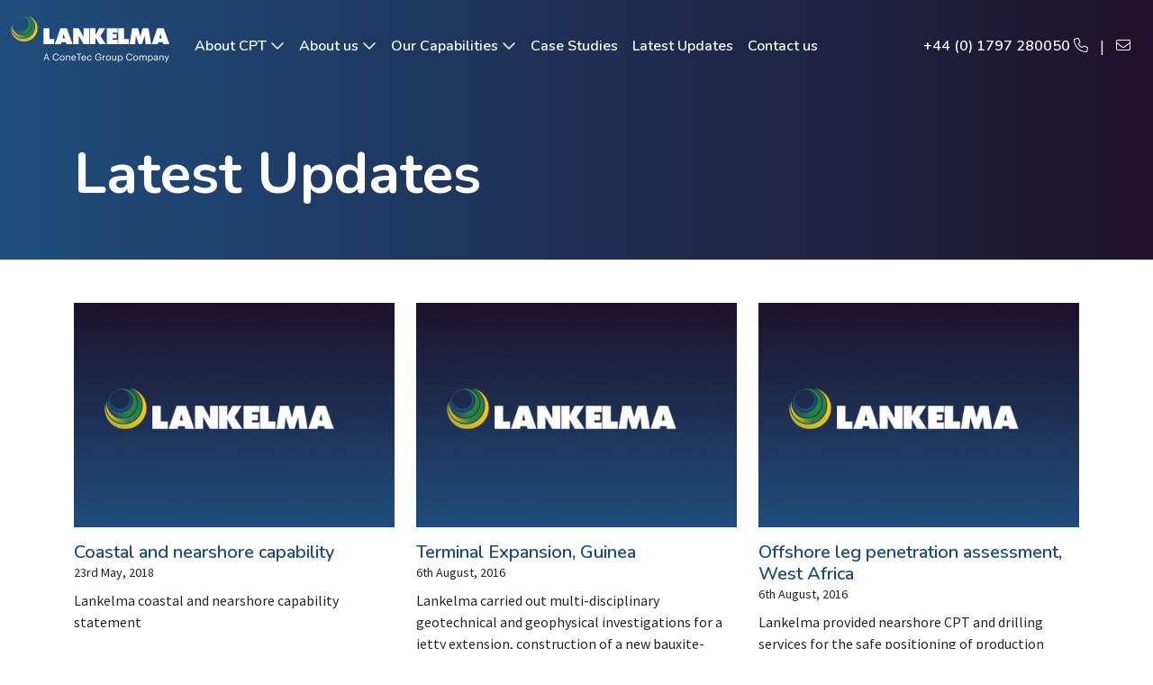

--- FILE ---
content_type: text/html; charset=UTF-8
request_url: https://www.lankelma.com/case_studies/page/2/
body_size: 16619
content:
<!DOCTYPE html>
<html class="no-js">
<head>
  <title>Case Studies Archive - Page 2 of 4 - Lankelma</title>
  <meta charset="utf-8">
  <meta http-equiv="X-UA-Compatible" content="IE=edge">
  <meta name="viewport" content="width=device-width, initial-scale=1.0">
  <meta name='robots' content='index, follow, max-image-preview:large, max-snippet:-1, max-video-preview:-1' />
<script id="cookieyes" type="text/javascript" src="https://cdn-cookieyes.com/client_data/e8a4aab812a2b185cef4753f/script.js"></script>
	<!-- This site is optimized with the Yoast SEO plugin v26.8 - https://yoast.com/product/yoast-seo-wordpress/ -->
	<link rel="canonical" href="https://www.lankelma.com/case_studies/page/2/" />
	<link rel="prev" href="https://www.lankelma.com/case_studies/" />
	<link rel="next" href="https://www.lankelma.com/case_studies/page/3/" />
	<meta property="og:locale" content="en_GB" />
	<meta property="og:type" content="website" />
	<meta property="og:title" content="Case Studies Archive - Page 2 of 4 - Lankelma" />
	<meta property="og:url" content="https://www.lankelma.com/case_studies/" />
	<meta property="og:site_name" content="Lankelma" />
	<meta name="twitter:card" content="summary_large_image" />
	<script type="application/ld+json" class="yoast-schema-graph">{"@context":"https://schema.org","@graph":[{"@type":"CollectionPage","@id":"https://www.lankelma.com/case_studies/","url":"https://www.lankelma.com/case_studies/page/2/","name":"Case Studies Archive - Page 2 of 4 - Lankelma","isPartOf":{"@id":"https://www.lankelma.com/#website"},"breadcrumb":{"@id":"https://www.lankelma.com/case_studies/page/2/#breadcrumb"},"inLanguage":"en-GB"},{"@type":"BreadcrumbList","@id":"https://www.lankelma.com/case_studies/page/2/#breadcrumb","itemListElement":[{"@type":"ListItem","position":1,"name":"Home","item":"https://www.lankelma.com/"},{"@type":"ListItem","position":2,"name":"Case Studies"}]},{"@type":"WebSite","@id":"https://www.lankelma.com/#website","url":"https://www.lankelma.com/","name":"Lankelma","description":"A leading cone penetration testing (CPT) company based in the UK, specialising in in-situ ground investigation methods","potentialAction":[{"@type":"SearchAction","target":{"@type":"EntryPoint","urlTemplate":"https://www.lankelma.com/?s={search_term_string}"},"query-input":{"@type":"PropertyValueSpecification","valueRequired":true,"valueName":"search_term_string"}}],"inLanguage":"en-GB"}]}</script>
	<!-- / Yoast SEO plugin. -->


<link rel='dns-prefetch' href='//www.googletagmanager.com' />
<link rel='dns-prefetch' href='//cdnjs.cloudflare.com' />
<link rel='dns-prefetch' href='//kit.fontawesome.com' />
<link rel='dns-prefetch' href='//cdn.jsdelivr.net' />
<link rel='dns-prefetch' href='//unpkg.com' />
<link rel='dns-prefetch' href='//cdn.rawgit.com' />
<style id='wp-img-auto-sizes-contain-inline-css' type='text/css'>
img:is([sizes=auto i],[sizes^="auto," i]){contain-intrinsic-size:3000px 1500px}
/*# sourceURL=wp-img-auto-sizes-contain-inline-css */
</style>
<style id='wp-emoji-styles-inline-css' type='text/css'>

	img.wp-smiley, img.emoji {
		display: inline !important;
		border: none !important;
		box-shadow: none !important;
		height: 1em !important;
		width: 1em !important;
		margin: 0 0.07em !important;
		vertical-align: -0.1em !important;
		background: none !important;
		padding: 0 !important;
	}
/*# sourceURL=wp-emoji-styles-inline-css */
</style>
<style id='wp-block-library-inline-css' type='text/css'>
:root{--wp-block-synced-color:#7a00df;--wp-block-synced-color--rgb:122,0,223;--wp-bound-block-color:var(--wp-block-synced-color);--wp-editor-canvas-background:#ddd;--wp-admin-theme-color:#007cba;--wp-admin-theme-color--rgb:0,124,186;--wp-admin-theme-color-darker-10:#006ba1;--wp-admin-theme-color-darker-10--rgb:0,107,160.5;--wp-admin-theme-color-darker-20:#005a87;--wp-admin-theme-color-darker-20--rgb:0,90,135;--wp-admin-border-width-focus:2px}@media (min-resolution:192dpi){:root{--wp-admin-border-width-focus:1.5px}}.wp-element-button{cursor:pointer}:root .has-very-light-gray-background-color{background-color:#eee}:root .has-very-dark-gray-background-color{background-color:#313131}:root .has-very-light-gray-color{color:#eee}:root .has-very-dark-gray-color{color:#313131}:root .has-vivid-green-cyan-to-vivid-cyan-blue-gradient-background{background:linear-gradient(135deg,#00d084,#0693e3)}:root .has-purple-crush-gradient-background{background:linear-gradient(135deg,#34e2e4,#4721fb 50%,#ab1dfe)}:root .has-hazy-dawn-gradient-background{background:linear-gradient(135deg,#faaca8,#dad0ec)}:root .has-subdued-olive-gradient-background{background:linear-gradient(135deg,#fafae1,#67a671)}:root .has-atomic-cream-gradient-background{background:linear-gradient(135deg,#fdd79a,#004a59)}:root .has-nightshade-gradient-background{background:linear-gradient(135deg,#330968,#31cdcf)}:root .has-midnight-gradient-background{background:linear-gradient(135deg,#020381,#2874fc)}:root{--wp--preset--font-size--normal:16px;--wp--preset--font-size--huge:42px}.has-regular-font-size{font-size:1em}.has-larger-font-size{font-size:2.625em}.has-normal-font-size{font-size:var(--wp--preset--font-size--normal)}.has-huge-font-size{font-size:var(--wp--preset--font-size--huge)}.has-text-align-center{text-align:center}.has-text-align-left{text-align:left}.has-text-align-right{text-align:right}.has-fit-text{white-space:nowrap!important}#end-resizable-editor-section{display:none}.aligncenter{clear:both}.items-justified-left{justify-content:flex-start}.items-justified-center{justify-content:center}.items-justified-right{justify-content:flex-end}.items-justified-space-between{justify-content:space-between}.screen-reader-text{border:0;clip-path:inset(50%);height:1px;margin:-1px;overflow:hidden;padding:0;position:absolute;width:1px;word-wrap:normal!important}.screen-reader-text:focus{background-color:#ddd;clip-path:none;color:#444;display:block;font-size:1em;height:auto;left:5px;line-height:normal;padding:15px 23px 14px;text-decoration:none;top:5px;width:auto;z-index:100000}html :where(.has-border-color){border-style:solid}html :where([style*=border-top-color]){border-top-style:solid}html :where([style*=border-right-color]){border-right-style:solid}html :where([style*=border-bottom-color]){border-bottom-style:solid}html :where([style*=border-left-color]){border-left-style:solid}html :where([style*=border-width]){border-style:solid}html :where([style*=border-top-width]){border-top-style:solid}html :where([style*=border-right-width]){border-right-style:solid}html :where([style*=border-bottom-width]){border-bottom-style:solid}html :where([style*=border-left-width]){border-left-style:solid}html :where(img[class*=wp-image-]){height:auto;max-width:100%}:where(figure){margin:0 0 1em}html :where(.is-position-sticky){--wp-admin--admin-bar--position-offset:var(--wp-admin--admin-bar--height,0px)}@media screen and (max-width:600px){html :where(.is-position-sticky){--wp-admin--admin-bar--position-offset:0px}}

/*# sourceURL=wp-block-library-inline-css */
</style><style id='wp-block-group-inline-css' type='text/css'>
.wp-block-group{box-sizing:border-box}:where(.wp-block-group.wp-block-group-is-layout-constrained){position:relative}
/*# sourceURL=https://www.lankelma.com/wp-includes/blocks/group/style.min.css */
</style>
<style id='global-styles-inline-css' type='text/css'>
:root{--wp--preset--aspect-ratio--square: 1;--wp--preset--aspect-ratio--4-3: 4/3;--wp--preset--aspect-ratio--3-4: 3/4;--wp--preset--aspect-ratio--3-2: 3/2;--wp--preset--aspect-ratio--2-3: 2/3;--wp--preset--aspect-ratio--16-9: 16/9;--wp--preset--aspect-ratio--9-16: 9/16;--wp--preset--color--black: #000000;--wp--preset--color--cyan-bluish-gray: #abb8c3;--wp--preset--color--white: #ffffff;--wp--preset--color--pale-pink: #f78da7;--wp--preset--color--vivid-red: #cf2e2e;--wp--preset--color--luminous-vivid-orange: #ff6900;--wp--preset--color--luminous-vivid-amber: #fcb900;--wp--preset--color--light-green-cyan: #7bdcb5;--wp--preset--color--vivid-green-cyan: #00d084;--wp--preset--color--pale-cyan-blue: #8ed1fc;--wp--preset--color--vivid-cyan-blue: #0693e3;--wp--preset--color--vivid-purple: #9b51e0;--wp--preset--gradient--vivid-cyan-blue-to-vivid-purple: linear-gradient(135deg,rgb(6,147,227) 0%,rgb(155,81,224) 100%);--wp--preset--gradient--light-green-cyan-to-vivid-green-cyan: linear-gradient(135deg,rgb(122,220,180) 0%,rgb(0,208,130) 100%);--wp--preset--gradient--luminous-vivid-amber-to-luminous-vivid-orange: linear-gradient(135deg,rgb(252,185,0) 0%,rgb(255,105,0) 100%);--wp--preset--gradient--luminous-vivid-orange-to-vivid-red: linear-gradient(135deg,rgb(255,105,0) 0%,rgb(207,46,46) 100%);--wp--preset--gradient--very-light-gray-to-cyan-bluish-gray: linear-gradient(135deg,rgb(238,238,238) 0%,rgb(169,184,195) 100%);--wp--preset--gradient--cool-to-warm-spectrum: linear-gradient(135deg,rgb(74,234,220) 0%,rgb(151,120,209) 20%,rgb(207,42,186) 40%,rgb(238,44,130) 60%,rgb(251,105,98) 80%,rgb(254,248,76) 100%);--wp--preset--gradient--blush-light-purple: linear-gradient(135deg,rgb(255,206,236) 0%,rgb(152,150,240) 100%);--wp--preset--gradient--blush-bordeaux: linear-gradient(135deg,rgb(254,205,165) 0%,rgb(254,45,45) 50%,rgb(107,0,62) 100%);--wp--preset--gradient--luminous-dusk: linear-gradient(135deg,rgb(255,203,112) 0%,rgb(199,81,192) 50%,rgb(65,88,208) 100%);--wp--preset--gradient--pale-ocean: linear-gradient(135deg,rgb(255,245,203) 0%,rgb(182,227,212) 50%,rgb(51,167,181) 100%);--wp--preset--gradient--electric-grass: linear-gradient(135deg,rgb(202,248,128) 0%,rgb(113,206,126) 100%);--wp--preset--gradient--midnight: linear-gradient(135deg,rgb(2,3,129) 0%,rgb(40,116,252) 100%);--wp--preset--font-size--small: 13px;--wp--preset--font-size--medium: 20px;--wp--preset--font-size--large: 36px;--wp--preset--font-size--x-large: 42px;--wp--preset--spacing--20: 0.44rem;--wp--preset--spacing--30: 0.67rem;--wp--preset--spacing--40: 1rem;--wp--preset--spacing--50: 1.5rem;--wp--preset--spacing--60: 2.25rem;--wp--preset--spacing--70: 3.38rem;--wp--preset--spacing--80: 5.06rem;--wp--preset--shadow--natural: 6px 6px 9px rgba(0, 0, 0, 0.2);--wp--preset--shadow--deep: 12px 12px 50px rgba(0, 0, 0, 0.4);--wp--preset--shadow--sharp: 6px 6px 0px rgba(0, 0, 0, 0.2);--wp--preset--shadow--outlined: 6px 6px 0px -3px rgb(255, 255, 255), 6px 6px rgb(0, 0, 0);--wp--preset--shadow--crisp: 6px 6px 0px rgb(0, 0, 0);}:where(.is-layout-flex){gap: 0.5em;}:where(.is-layout-grid){gap: 0.5em;}body .is-layout-flex{display: flex;}.is-layout-flex{flex-wrap: wrap;align-items: center;}.is-layout-flex > :is(*, div){margin: 0;}body .is-layout-grid{display: grid;}.is-layout-grid > :is(*, div){margin: 0;}:where(.wp-block-columns.is-layout-flex){gap: 2em;}:where(.wp-block-columns.is-layout-grid){gap: 2em;}:where(.wp-block-post-template.is-layout-flex){gap: 1.25em;}:where(.wp-block-post-template.is-layout-grid){gap: 1.25em;}.has-black-color{color: var(--wp--preset--color--black) !important;}.has-cyan-bluish-gray-color{color: var(--wp--preset--color--cyan-bluish-gray) !important;}.has-white-color{color: var(--wp--preset--color--white) !important;}.has-pale-pink-color{color: var(--wp--preset--color--pale-pink) !important;}.has-vivid-red-color{color: var(--wp--preset--color--vivid-red) !important;}.has-luminous-vivid-orange-color{color: var(--wp--preset--color--luminous-vivid-orange) !important;}.has-luminous-vivid-amber-color{color: var(--wp--preset--color--luminous-vivid-amber) !important;}.has-light-green-cyan-color{color: var(--wp--preset--color--light-green-cyan) !important;}.has-vivid-green-cyan-color{color: var(--wp--preset--color--vivid-green-cyan) !important;}.has-pale-cyan-blue-color{color: var(--wp--preset--color--pale-cyan-blue) !important;}.has-vivid-cyan-blue-color{color: var(--wp--preset--color--vivid-cyan-blue) !important;}.has-vivid-purple-color{color: var(--wp--preset--color--vivid-purple) !important;}.has-black-background-color{background-color: var(--wp--preset--color--black) !important;}.has-cyan-bluish-gray-background-color{background-color: var(--wp--preset--color--cyan-bluish-gray) !important;}.has-white-background-color{background-color: var(--wp--preset--color--white) !important;}.has-pale-pink-background-color{background-color: var(--wp--preset--color--pale-pink) !important;}.has-vivid-red-background-color{background-color: var(--wp--preset--color--vivid-red) !important;}.has-luminous-vivid-orange-background-color{background-color: var(--wp--preset--color--luminous-vivid-orange) !important;}.has-luminous-vivid-amber-background-color{background-color: var(--wp--preset--color--luminous-vivid-amber) !important;}.has-light-green-cyan-background-color{background-color: var(--wp--preset--color--light-green-cyan) !important;}.has-vivid-green-cyan-background-color{background-color: var(--wp--preset--color--vivid-green-cyan) !important;}.has-pale-cyan-blue-background-color{background-color: var(--wp--preset--color--pale-cyan-blue) !important;}.has-vivid-cyan-blue-background-color{background-color: var(--wp--preset--color--vivid-cyan-blue) !important;}.has-vivid-purple-background-color{background-color: var(--wp--preset--color--vivid-purple) !important;}.has-black-border-color{border-color: var(--wp--preset--color--black) !important;}.has-cyan-bluish-gray-border-color{border-color: var(--wp--preset--color--cyan-bluish-gray) !important;}.has-white-border-color{border-color: var(--wp--preset--color--white) !important;}.has-pale-pink-border-color{border-color: var(--wp--preset--color--pale-pink) !important;}.has-vivid-red-border-color{border-color: var(--wp--preset--color--vivid-red) !important;}.has-luminous-vivid-orange-border-color{border-color: var(--wp--preset--color--luminous-vivid-orange) !important;}.has-luminous-vivid-amber-border-color{border-color: var(--wp--preset--color--luminous-vivid-amber) !important;}.has-light-green-cyan-border-color{border-color: var(--wp--preset--color--light-green-cyan) !important;}.has-vivid-green-cyan-border-color{border-color: var(--wp--preset--color--vivid-green-cyan) !important;}.has-pale-cyan-blue-border-color{border-color: var(--wp--preset--color--pale-cyan-blue) !important;}.has-vivid-cyan-blue-border-color{border-color: var(--wp--preset--color--vivid-cyan-blue) !important;}.has-vivid-purple-border-color{border-color: var(--wp--preset--color--vivid-purple) !important;}.has-vivid-cyan-blue-to-vivid-purple-gradient-background{background: var(--wp--preset--gradient--vivid-cyan-blue-to-vivid-purple) !important;}.has-light-green-cyan-to-vivid-green-cyan-gradient-background{background: var(--wp--preset--gradient--light-green-cyan-to-vivid-green-cyan) !important;}.has-luminous-vivid-amber-to-luminous-vivid-orange-gradient-background{background: var(--wp--preset--gradient--luminous-vivid-amber-to-luminous-vivid-orange) !important;}.has-luminous-vivid-orange-to-vivid-red-gradient-background{background: var(--wp--preset--gradient--luminous-vivid-orange-to-vivid-red) !important;}.has-very-light-gray-to-cyan-bluish-gray-gradient-background{background: var(--wp--preset--gradient--very-light-gray-to-cyan-bluish-gray) !important;}.has-cool-to-warm-spectrum-gradient-background{background: var(--wp--preset--gradient--cool-to-warm-spectrum) !important;}.has-blush-light-purple-gradient-background{background: var(--wp--preset--gradient--blush-light-purple) !important;}.has-blush-bordeaux-gradient-background{background: var(--wp--preset--gradient--blush-bordeaux) !important;}.has-luminous-dusk-gradient-background{background: var(--wp--preset--gradient--luminous-dusk) !important;}.has-pale-ocean-gradient-background{background: var(--wp--preset--gradient--pale-ocean) !important;}.has-electric-grass-gradient-background{background: var(--wp--preset--gradient--electric-grass) !important;}.has-midnight-gradient-background{background: var(--wp--preset--gradient--midnight) !important;}.has-small-font-size{font-size: var(--wp--preset--font-size--small) !important;}.has-medium-font-size{font-size: var(--wp--preset--font-size--medium) !important;}.has-large-font-size{font-size: var(--wp--preset--font-size--large) !important;}.has-x-large-font-size{font-size: var(--wp--preset--font-size--x-large) !important;}
/*# sourceURL=global-styles-inline-css */
</style>

<style id='classic-theme-styles-inline-css' type='text/css'>
/*! This file is auto-generated */
.wp-block-button__link{color:#fff;background-color:#32373c;border-radius:9999px;box-shadow:none;text-decoration:none;padding:calc(.667em + 2px) calc(1.333em + 2px);font-size:1.125em}.wp-block-file__button{background:#32373c;color:#fff;text-decoration:none}
/*# sourceURL=/wp-includes/css/classic-themes.min.css */
</style>
<link rel='stylesheet' id='bootstrap-css-css' href='https://www.lankelma.com/wp-content/themes/lankelma/cssjs/css/bootstrap.min.css' type='text/css' media='all' />
<link rel='stylesheet' id='aos-css-css' href='https://cdn.rawgit.com/michalsnik/aos/2.1.1/dist/aos.css' type='text/css' media='all' />

<!-- Google tag (gtag.js) snippet added by Site Kit -->
<!-- Google Analytics snippet added by Site Kit -->
<script type="text/javascript" src="https://www.googletagmanager.com/gtag/js?id=GT-TXX9FNM" id="google_gtagjs-js" async></script>
<script type="text/javascript" id="google_gtagjs-js-after">
/* <![CDATA[ */
window.dataLayer = window.dataLayer || [];function gtag(){dataLayer.push(arguments);}
gtag("set","linker",{"domains":["www.lankelma.com"]});
gtag("js", new Date());
gtag("set", "developer_id.dZTNiMT", true);
gtag("config", "GT-TXX9FNM");
//# sourceURL=google_gtagjs-js-after
/* ]]> */
</script>
<script type="text/javascript" src="https://cdnjs.cloudflare.com/ajax/libs/jquery/3.6.0/jquery.min.js" id="jquery-js-js"></script>
<script type="text/javascript" src="https://kit.fontawesome.com/be44e8d1ae.js" id="font-awesome-js"></script>
<link rel="https://api.w.org/" href="https://www.lankelma.com/wp-json/" /><meta name="generator" content="Site Kit by Google 1.171.0" /><link rel="icon" href="https://www.lankelma.com/wp-content/uploads/2021/08/cropped-lankelma-favicon-32x32.png" sizes="32x32" />
<link rel="icon" href="https://www.lankelma.com/wp-content/uploads/2021/08/cropped-lankelma-favicon-192x192.png" sizes="192x192" />
<link rel="apple-touch-icon" href="https://www.lankelma.com/wp-content/uploads/2021/08/cropped-lankelma-favicon-180x180.png" />
<meta name="msapplication-TileImage" content="https://www.lankelma.com/wp-content/uploads/2021/08/cropped-lankelma-favicon-270x270.png" />
	<link rel="preconnect" href="https://fonts.googleapis.com">
<link rel="preconnect" href="https://fonts.gstatic.com" crossorigin>
<link href="https://fonts.googleapis.com/css2?family=Nunito:wght@400;600;700&family=Source+Sans+Pro:wght@300;400&display=swap" rel="stylesheet">
		<script src="https://kit.fontawesome.com/be44e8d1ae.js" crossorigin="anonymous"></script>  

  <link rel="stylesheet" href="https://www.lankelma.com/wp-content/themes/lankelma/style.css?1744146251" type="text/css" media="screen, projection" />
<meta name="generator" content="WP Rocket 3.20.2" data-wpr-features="wpr_image_dimensions wpr_preload_links wpr_desktop" /></head>

<body class="archive paged post-type-archive post-type-archive-case_studies paged-2 post-type-paged-2 wp-theme-lankelma">

<header data-rocket-location-hash="c3c3b4ec5ce23f82cd37f6826cd3f802" class="fixed-top">
<nav id="header" class="navbar navbar-expand-lg py-3">
  <div class="container-fluid">
    <a class="navbar-brand" href="/"><img width="800" height="800" src="/img/lankelma-icon.svg" /><i class="fak fa-lankelma-txt-only"></i></a>
    <button class="navbar-toggler" type="button" data-bs-toggle="collapse" data-bs-target="#navbarText" aria-controls="navbarText" aria-expanded="false" aria-label="Toggle navigation"><div class="animated-bar"><span></span><span></span><span></span></div></button>
    <div class="collapse navbar-collapse" id="navbarText">
    <div class="me-auto mb-2 mb-lg-0"><ul id="menu-main-menu" class="navbar-nav me-auto mb-2 mb-lg-0"><li id="nav-item-58666" class="nav-item mega-menu-parent menu-item menu-item-type-post_type menu-item-object-page dropdown nav-item-58666"><a href="https://www.lankelma.com/about-cpt/" class="nav-link dropdown-toggle" data-toggle="dropdown" class="nav-link">About CPT <i class="far fa-chevron-down"></i></a><ul id="mega-menu-58666" class=" row d-flex mega-menu-wrapper w-100 dropdown-menu depth_0"><li id="nav_menu-11" class="col-lg col-12 mega-menu-item"><div class="menu-testing-services-container"><ul id="menu-testing-services" class="menu"><li id="menu-item-57963" class="menu-item menu-item-type-post_type menu-item-object-page menu-item-has-children menu-item-57963"><a href="https://www.lankelma.com/cpt-services/testing-services/">Testing methods</a>
<ul class="sub-menu">
	<li id="menu-item-57964" class="menu-item menu-item-type-post_type menu-item-object-page menu-item-57964"><a href="https://www.lankelma.com/cpt-services/testing-services/piezocone/">Piezocone</a></li>
	<li id="menu-item-57965" class="menu-item menu-item-type-post_type menu-item-object-page menu-item-57965"><a href="https://www.lankelma.com/cpt-services/testing-services/lubrication-system/">Lubrication system</a></li>
	<li id="menu-item-57966" class="menu-item menu-item-type-post_type menu-item-object-page menu-item-57966"><a href="https://www.lankelma.com/cpt-services/testing-services/magnetometer-cone/">Magnetometer cone</a></li>
	<li id="menu-item-57967" class="menu-item menu-item-type-post_type menu-item-object-page menu-item-57967"><a href="https://www.lankelma.com/cpt-services/testing-services/seismic-cone/">Seismic cone</a></li>
	<li id="menu-item-57968" class="menu-item menu-item-type-post_type menu-item-object-page menu-item-57968"><a href="https://www.lankelma.com/cpt-services/testing-services/full-displacement-cone-pressuremeter/">Full displacement cone pressuremeter</a></li>
	<li id="menu-item-57969" class="menu-item menu-item-type-post_type menu-item-object-page menu-item-57969"><a href="https://www.lankelma.com/cpt-services/testing-services/video-cone/">Video cone</a></li>
	<li id="menu-item-57970" class="menu-item menu-item-type-post_type menu-item-object-page menu-item-57970"><a href="https://www.lankelma.com/cpt-services/testing-services/membrane-interface-probe-mip/">Membrane Interface Probe (MIP)</a></li>
	<li id="menu-item-57971" class="menu-item menu-item-type-post_type menu-item-object-page menu-item-57971"><a href="https://www.lankelma.com/cpt-services/testing-services/uv-video-cone/">UV video cone</a></li>
	<li id="menu-item-57972" class="menu-item menu-item-type-post_type menu-item-object-page menu-item-57972"><a href="https://www.lankelma.com/cpt-services/testing-services/push-in-vane/">Push-in shear vane</a></li>
</ul>
</li>
</ul></div></li><li id="media_image-2" class="col-lg col-12 mega-menu-item"><h2 class="widgettitle">Download the Textbook</h2>
<a href="https://lankelma.com/img/ConeTec_CPT_Design_Manual-2023_First_Edition-2023-04-24_rev1.1_EN.pdf"><img width="300" height="300" src="https://www.lankelma.com/wp-content/uploads/2024/03/ConeTec-Brochure-300x300.jpg" class="image wp-image-58768  attachment-medium size-medium" alt="" style="max-width: 100%; height: auto;" decoding="async" fetchpriority="high" srcset="https://www.lankelma.com/wp-content/uploads/2024/03/ConeTec-Brochure-300x300.jpg 300w, https://www.lankelma.com/wp-content/uploads/2024/03/ConeTec-Brochure-150x150.jpg 150w, https://www.lankelma.com/wp-content/uploads/2024/03/ConeTec-Brochure-768x768.jpg 768w, https://www.lankelma.com/wp-content/uploads/2024/03/ConeTec-Brochure-750x750.jpg 750w, https://www.lankelma.com/wp-content/uploads/2024/03/ConeTec-Brochure-500x500.jpg 500w, https://www.lankelma.com/wp-content/uploads/2024/03/ConeTec-Brochure.jpg 800w" sizes="(max-width: 300px) 100vw, 300px" /></a></li></ul></li>
<li id="nav-item-58651" class="nav-item menu-item menu-item-type-post_type menu-item-object-page menu-item-has-children dropdown nav-item-58651"><a href="https://www.lankelma.com/about-us/" class="nav-link dropdown-toggle" data-toggle="dropdown" class="nav-link">About us <i class="far fa-chevron-down"></i></a>
<ul class="dropdown-menu depth_0">
	<li id="nav-item-58652" class="nav-item menu-item menu-item-type-post_type menu-item-object-page nav-item-58652"><a href="https://www.lankelma.com/about-us/our-history/" class="nav-link">Our history</a></li>
	<li id="nav-item-58653" class="nav-item menu-item menu-item-type-post_type menu-item-object-page nav-item-58653"><a href="https://www.lankelma.com/about-us/testimonials/" class="nav-link">Testimonials</a></li>
	<li id="nav-item-58654" class="nav-item menu-item menu-item-type-post_type menu-item-object-page nav-item-58654"><a href="https://www.lankelma.com/about-us/vacancies/" class="nav-link">Vacancies</a></li>
	<li id="nav-item-58655" class="nav-item menu-item menu-item-type-post_type menu-item-object-page nav-item-58655"><a href="https://www.lankelma.com/about-us/community/" class="nav-link">Community</a></li>
	<li id="nav-item-58656" class="nav-item menu-item menu-item-type-post_type menu-item-object-page nav-item-58656"><a href="https://www.lankelma.com/about-us/certifications/" class="nav-link">Certifications</a></li>
</ul>
</li>
<li id="nav-item-58667" class="nav-item mega-menu-parent menu-item menu-item-type-custom menu-item-object-custom dropdown nav-item-58667"><a href="#" class="nav-link dropdown-toggle" data-toggle="dropdown" class="nav-link">Our Capabilities <i class="far fa-chevron-down"></i></a><ul id="mega-menu-58667" class=" row d-flex mega-menu-wrapper w-100 dropdown-menu depth_0"><li id="nav_menu-12" class="col-lg col-12 mega-menu-item"><div class="menu-service-types-container"><ul id="menu-service-types" class="menu"><li id="menu-item-58669" class="menu-item menu-item-type-post_type menu-item-object-page menu-item-58669"><a href="https://www.lankelma.com/cpt-services/">Land Services</a></li>
<li id="menu-item-58670" class="menu-item menu-item-type-post_type menu-item-object-page menu-item-58670"><a href="https://www.lankelma.com/nearshore-marine-services/">Nearshore</a></li>
</ul></div></li><li id="nav_menu-5" class="col-lg col-12 mega-menu-item"><div class="menu-cpt-units-container"><ul id="menu-cpt-units" class="menu"><li id="menu-item-57957" class="menu-item menu-item-type-post_type menu-item-object-page menu-item-has-children menu-item-57957"><a href="https://www.lankelma.com/cpt-services/cpt-units/">Our equipment</a>
<ul class="sub-menu">
	<li id="menu-item-57992" class="menu-item menu-item-type-post_type menu-item-object-cpts menu-item-57992"><a href="https://www.lankelma.com/cpt-service/tracked-crawlers/">Tracked Rigs</a></li>
	<li id="menu-item-57991" class="menu-item menu-item-type-post_type menu-item-object-cpts menu-item-57991"><a href="https://www.lankelma.com/cpt-service/track-trucks/">Track-Trucks</a></li>
	<li id="menu-item-57989" class="menu-item menu-item-type-post_type menu-item-object-cpts menu-item-57989"><a href="https://www.lankelma.com/cpt-service/rail-units/">Rail Units</a></li>
	<li id="menu-item-57990" class="menu-item menu-item-type-post_type menu-item-object-cpts menu-item-57990"><a href="https://www.lankelma.com/cpt-service/specialist-cpt-units/">Specialist CPT units</a></li>
	<li id="menu-item-57988" class="menu-item menu-item-type-post_type menu-item-object-cpts menu-item-57988"><a href="https://www.lankelma.com/cpt-service/nearshore-marine-rigs/">Nearshore</a></li>
</ul>
</li>
<li id="menu-item-58668" class="menu-item menu-item-type-post_type menu-item-object-page menu-item-58668"><a href="https://www.lankelma.com/cpt-services/specialist-equipment/">Specialist equipment</a></li>
</ul></div></li><li id="nav_menu-7" class="col-lg col-12 mega-menu-item"><div class="menu-sampling-geotechnical-spealist-rd-services-container"><ul id="menu-sampling-geotechnical-spealist-rd-services" class="menu"><li id="menu-item-57973" class="menu-item menu-item-type-post_type menu-item-object-page menu-item-has-children menu-item-57973"><a href="https://www.lankelma.com/cpt-services/sampling-services/">Sampling methods</a>
<ul class="sub-menu">
	<li id="menu-item-57974" class="menu-item menu-item-type-post_type menu-item-object-page menu-item-57974"><a href="https://www.lankelma.com/cpt-services/sampling-services/mostap-sampler/">MOSTAP sampler</a></li>
	<li id="menu-item-57975" class="menu-item menu-item-type-post_type menu-item-object-page menu-item-57975"><a href="https://www.lankelma.com/cpt-services/sampling-services/water-sampler/">Water sampler</a></li>
</ul>
</li>
<li id="menu-item-57981" class="menu-item menu-item-type-post_type menu-item-object-page menu-item-has-children menu-item-57981"><a href="https://www.lankelma.com/cpt-services/geotechnical-installations/">Geotechnical installation methods</a>
<ul class="sub-menu">
	<li id="menu-item-57982" class="menu-item menu-item-type-post_type menu-item-object-page menu-item-57982"><a href="https://www.lankelma.com/cpt-services/geotechnical-installations/inclinometer-system/">Inclinometer system</a></li>
	<li id="menu-item-57983" class="menu-item menu-item-type-post_type menu-item-object-page menu-item-57983"><a href="https://www.lankelma.com/cpt-services/geotechnical-installations/standpipe-piezometer/">Standpipe piezometer</a></li>
	<li id="menu-item-57984" class="menu-item menu-item-type-post_type menu-item-object-page menu-item-57984"><a href="https://www.lankelma.com/cpt-services/geotechnical-installations/vibrating-wire-piezometer/">Vibrating wire piezometer</a></li>
</ul>
</li>
<li id="menu-item-57986" class="menu-item menu-item-type-post_type menu-item-object-page menu-item-57986"><a href="https://www.lankelma.com/cpt-services/specialist-equipment/">Specialist equipment</a></li>
<li id="menu-item-57987" class="menu-item menu-item-type-post_type menu-item-object-page menu-item-57987"><a href="https://www.lankelma.com/cpt-services/research-and-development/">Research and development</a></li>
</ul></div></li></ul></li>
<li id="nav-item-57955" class="nav-item menu-item menu-item-type-post_type menu-item-object-page nav-item-57955"><a href="https://www.lankelma.com/case-studies/" class="nav-link">Case Studies</a></li>
<li id="nav-item-58130" class="nav-item menu-item menu-item-type-post_type menu-item-object-page current_page_parent nav-item-58130"><a href="https://www.lankelma.com/news/" class="nav-link">Latest Updates</a></li>
<li id="nav-item-57956" class="nav-item menu-item menu-item-type-post_type menu-item-object-page nav-item-57956"><a href="https://www.lankelma.com/contact-us/" class="nav-link">Contact us</a></li>
</ul></div>      <span class="navbar-text text-white d-lg-flex d-none align-items-center">
		  <a class="btn btn-link call text-white" href="tel:+44 (0) 1797 280050">+44 (0) 1797 280050 <i class="fal fa-phone pl-3"></i></a> |			<a class="btn btn-link text-white email" href="mailto:info@lankelma.co.uk"><i class="fal fa-envelope"></i></a>		  
      </span>
    </div>
  </div>
</nav>
</header>
<section data-rocket-location-hash="80078e683e279494a2f682471f0ac0ba" id="hero" class="px-4 py-5 position-relative bg-primary vh-40">
<div data-rocket-location-hash="5908b7a40fa0d52335b14260280bdde5" class="container d-flex align-items-end h-100">
    <div data-rocket-location-hash="12522bb12113bda3fc89c152c07e4cc2" class="col-12" data-aos="fade-in" data-aos-duration="1500">       
      	<h1 class="display-3 fw-bold">Latest Updates</h1>
    </div>
  </div>
</section>

<section data-rocket-location-hash="4d81b80a9d958fa5af79204f6036936f" id="posts" class="py-5">
	<div data-rocket-location-hash="c2b2a1461d8b94e639cd80a05325878c" class="container">
		<div data-rocket-location-hash="056436d5fac7434b7790a837c39c90e0" class="row justify-content-center row-eq-height">

			<div class="post col-lg-4 col-md-6 col-12 mb-4">   
	<a href="https://www.lankelma.com/case_studies/coastal-nearshore-capability/"><p class="feat_img">
    	<img width="500" height="350" src="/wp-content/uploads/2021/08/lankelma-holder-500x350.jpg" alt="Coastal and nearshore capability" class="w-100" /> 
    	<h5 class="mb-0">Coastal and nearshore capability</h5></a>
        <span class="date small d-block mb-2">23rd May, 2018</span>
		<p>Lankelma coastal and nearshore capability statement</p>
		</div>
			
    		<div class="post col-lg-4 col-md-6 col-12 mb-4">   
	<a href="https://www.lankelma.com/case_studies/terminal-expansion-guinea/"><p class="feat_img">
    	<img width="500" height="350" src="/wp-content/uploads/2021/08/lankelma-holder-500x350.jpg" alt="Terminal Expansion, Guinea" class="w-100" /> 
    	<h5 class="mb-0">Terminal Expansion, Guinea</h5></a>
        <span class="date small d-block mb-2">6th August, 2016</span>
		<p>Lankelma carried out multi-disciplinary geotechnical and geophysical investigations for a jetty extension, construction of a new bauxite-handling jetty and dredging&#8230; </p>
<p><a class="btn btn-learn" href="https://www.lankelma.com/case_studies/terminal-expansion-guinea/">Read more</a></p>
		</div>
			
    		<div class="post col-lg-4 col-md-6 col-12 mb-4">   
	<a href="https://www.lankelma.com/case_studies/offshore-leg-penetration-assessment-west-africa/"><p class="feat_img">
    	<img width="500" height="350" src="/wp-content/uploads/2021/08/lankelma-holder-500x350.jpg" alt="Offshore leg penetration assessment, West Africa" class="w-100" /> 
    	<h5 class="mb-0">Offshore leg penetration assessment, West Africa</h5></a>
        <span class="date small d-block mb-2">6th August, 2016</span>
		<p>Lankelma provided nearshore CPT and drilling services for the safe positioning of production platforms in the Gulf of Guinea.</p>
		</div>
			
    		<div class="post col-lg-4 col-md-6 col-12 mb-4">   
	<a href="https://www.lankelma.com/case_studies/hong-kong-zhuhai-macau-bridge-china/"><p class="feat_img">
    	<img width="500" height="350" src="/wp-content/uploads/2021/08/lankelma-holder-500x350.jpg" alt="Hong Kong-Zhuhai-Macau Bridge, China" class="w-100" /> 
    	<h5 class="mb-0">Hong Kong-Zhuhai-Macau Bridge, China</h5></a>
        <span class="date small d-block mb-2">6th August, 2016</span>
		<p>Lankelma, working for Lam Geotechnics, carried out seabed CPTs for the Hong Kong-Zhuhai-Macau (HKZM) Bridge, China&#8217;s first major combined bridge and&#8230; </p>
<p><a class="btn btn-learn" href="https://www.lankelma.com/case_studies/hong-kong-zhuhai-macau-bridge-china/">Read more</a></p>
		</div>
			
    		<div class="post col-lg-4 col-md-6 col-12 mb-4">   
	<a href="https://www.lankelma.com/case_studies/overwater-project-experience/"><p class="feat_img">
    	<img width="500" height="350" src="/wp-content/uploads/2021/08/lankelma-holder-500x350.jpg" alt="Overwater Project Experience" class="w-100" /> 
    	<h5 class="mb-0">Overwater Project Experience</h5></a>
        <span class="date small d-block mb-2">10th March, 2016</span>
				</div>
			
    		<div class="post col-lg-4 col-md-6 col-12 mb-4">   
	<a href="https://www.lankelma.com/case_studies/west-sussex/"><p class="feat_img">
    	<img width="500" height="350" src="/wp-content/uploads/2021/08/lankelma-holder-500x350.jpg" alt="Flood defence investigation, West Sussex" class="w-100" /> 
    	<h5 class="mb-0">Flood defence investigation, West Sussex</h5></a>
        <span class="date small d-block mb-2">16th February, 2015</span>
		<p>Piezocone CPT soundings were performed to assess the ground conditions ahead of flood defence construction for the protection of a&#8230; </p>
<p><a class="btn btn-learn" href="https://www.lankelma.com/case_studies/west-sussex/">Read more</a></p>
		</div>
			
    		<div class="post col-lg-4 col-md-6 col-12 mb-4">   
	<a href="https://www.lankelma.com/case_studies/cardigan-bay-wales/"><p class="feat_img">
    	<img width="500" height="350" src="/wp-content/uploads/2021/08/lankelma-holder-500x350.jpg" alt="Coastal protection scheme, Cardigan Bay, Wales" class="w-100" /> 
    	<h5 class="mb-0">Coastal protection scheme, Cardigan Bay, Wales</h5></a>
        <span class="date small d-block mb-2">16th February, 2015</span>
		<p>Working in an intertidal environment for the Borth Coastal Protection project, our track-truck carried out CPTs on the beach investigating&#8230; </p>
<p><a class="btn btn-learn" href="https://www.lankelma.com/case_studies/cardigan-bay-wales/">Read more</a></p>
		</div>
			
    		<div class="post col-lg-4 col-md-6 col-12 mb-4">   
	<a href="https://www.lankelma.com/case_studies/kent/"><p class="feat_img">
    	<img width="500" height="350" src="/wp-content/uploads/2021/08/lankelma-holder-500x350.jpg" alt="MOD firing ranges, Kent" class="w-100" /> 
    	<h5 class="mb-0">MOD firing ranges, Kent</h5></a>
        <span class="date small d-block mb-2">16th February, 2015</span>
		<p>Lankelma performed combined piezocone and magnetometer tests on the flood embankments at Hythe and Lydd MOD firing ranges for investigation&#8230; </p>
<p><a class="btn btn-learn" href="https://www.lankelma.com/case_studies/kent/">Read more</a></p>
		</div>
			
    		<div class="post col-lg-4 col-md-6 col-12 mb-4">   
	<a href="https://www.lankelma.com/case_studies/iraq/"><p class="feat_img">
    	<img width="500" height="350" src="/wp-content/uploads/2021/08/lankelma-holder-500x350.jpg" alt="CPT data review, Iraq" class="w-100" /> 
    	<h5 class="mb-0">CPT data review, Iraq</h5></a>
        <span class="date small d-block mb-2">16th February, 2015</span>
		<p>Lankelma was instructed to review CPT and dissipation data from a third party ground investigation in Iraq.</p>
		</div>
			
    			
		</div>

<ul class='pagination justify-content-center'>
	<li class='page-item'><a class='page-link'  class="prev" href="https://www.lankelma.com/case_studies/page/1/"><i class="fas fa-angle-left"></i></a></li>
	<li class='page-item'><a class='page-link'  class="" href="https://www.lankelma.com/case_studies/page/1/">1</a></li>
	<li class='page-item'><span aria-current="page" class=" current">2</a></li>
	<li class='page-item'><a class='page-link'  class="" href="https://www.lankelma.com/case_studies/page/3/">3</a></li>
	<li class='page-item'><a class='page-link'  class="" href="https://www.lankelma.com/case_studies/page/4/">4</a></li>
	<li class='page-item'><a class='page-link'  class="next" href="https://www.lankelma.com/case_studies/page/3/"><i class="fas fa-angle-right"></i></a></li>
</ul>
        
        
	</div>
</section>

<section data-rocket-location-hash="c151076c07da67ec48f2b552e2e8780d" id="subHero" style="background-image:url('https://www.lankelma.com/wp-content/uploads/2021/08/lankelma-newsletter-sign-up.jpg');"><div data-rocket-location-hash="e0ecb17118179a2cc76333df7fd5413a" class="overlay"></div>
  <div data-rocket-location-hash="05c270a0ca3249272d6724b9c61f9944" class="container px-4 py-5">
    <div data-rocket-location-hash="eeb4e022782784476a3bc3b5420f505f" class="row align-items-center g-5 py-lg-5 py-0">
      <div class="col-lg-8">
        <h2 class="text-white display-5">Sign up to hear the latest news from Lankelma</h2>
        <div class="d-grid gap-2 d-md-flex justify-content-md-start">
          <form class="js-cm-form" id="subForm" action="https://www.createsend.com/t/subscribeerror?description=" method="post" data-id="92D4C54F0FEC16E5ADC2B1904DE9ED1A36FBB97C46905ED9F7D9222C7B0F55FE88C6CFE0DBBD70F559D811EE21089BF516C27D14E5641A4BC6768CEC213D19E4"><input autocomplete="Email" aria-label="Email" class="js-cm-email-input qa-input-email" id="fieldEmail" maxlength="200px" name="cm-pijhhh-pijhhh" placeholder="Enter your email" required="" type="email"><button type="submit">Subscribe</button></form></div><script type="text/javascript" src="https://js.createsend1.com/javascript/copypastesubscribeformlogic.js"></script>        </div>
      </div>
    </div>
  </div>
</section>

<section data-rocket-location-hash="70b12eb288d1aa4f46f36fc5c063b1c7" id="logos">
	<div data-rocket-location-hash="94e240499cd90a667c4a23f2f0a5062e" class="container py-5">
    	<div data-rocket-location-hash="cbbe4e194ac71e9c4461528c4fdacbba" class="row text-center">
        	<p>ACCREDITATIONS</p>
        </div>
		<div data-rocket-location-hash="b4abecc914c2184272e8e15d17ee8e40" class="row d-flex text-center justify-content-center align-items-center">
  <div class="col-lg col-md-2 col-3">
    <img width="300" height="173" src="https://www.lankelma.com/wp-content/uploads/2024/01/BGA-CORPORATE-MEMBER-2024-Logo-002-300x173.jpg" alt="" class="img-fluid my-2" />  </div>
  <div class="col-lg col-md-2 col-3">
    <img width="300" height="98" src="https://www.lankelma.com/wp-content/uploads/2017/12/AGS_logo-1.jpg" alt="" class="img-fluid my-2" />  </div>
  <div class="col-lg col-md-2 col-3">
    <img width="212" height="300" src="https://www.lankelma.com/wp-content/uploads/2021/11/003144-fors-bronze-logo-2021-1-212x300.png" alt="" class="img-fluid my-2" />  </div>
  <div class="col-lg col-md-2 col-3">
    <img width="300" height="85" src="https://www.lankelma.com/wp-content/uploads/2021/11/2021_ISO9001-ISO14001-ISO45001_Black_UKAS_SystemCert_COLOUR-300x85.jpg" alt="" class="img-fluid my-2" />  </div>
  <div class="col-lg col-md-2 col-3">
    <img width="206" height="300" src="https://www.lankelma.com/wp-content/uploads/2021/11/RISQS-AuditStamp-2021-e1636708938308-206x300.png" alt="" class="img-fluid my-2" />  </div>
		</div>
	</div>
</section>

<footer data-rocket-location-hash="01c37a421ea97898b23c35b25772291d" class="bg-dark text-white">
<div data-rocket-location-hash="70e2c0d569566b3d710732e2c72e00e4" class="container-fluid p-4">
	<div data-rocket-location-hash="60417edd6f2f81248ee79b9b1fcf408e" class="row py-2 text-md-start text-center justify-content-center">
    	<div class="col-lg-3 col-md-6">
			
<div class="wp-block-group"><div class="wp-block-group__inner-container is-layout-flow wp-block-group-is-layout-flow">
<div class="logo mx-xl-0 mx-auto"><img width="800" height="800" decoding="async" src="/img/lankelma-icon.svg"><i class="fak fa-lankelma-txt-only"></i></div>
</div></div>
 
			<div class="contactus">
			<p>Lankelma Ltd<br />
Coldharbour Barn<br />
Coldharbour Lane<br />
Iden<br />
East Sussex<br />
TN31 7UT</p>			<p><i class="fal fa-phone pr-3 d-inline-block"></i> <a href="tel:+44 (0) 1797 280050">+44 (0) 1797 280050</a></p>			<p><i class="fal fa-envelope pr-3 d-inline-block"></i> <a href="mailto:info@lankelma.co.uk">info@lankelma.co.uk</a></p>			</div>
        </div>
        <div class="col-lg-3 col-md-6">
			<h4>Company</h4><div class="menu-company-container"><ul id="menu-company" class="menu"><li id="menu-item-58022" class="menu-item menu-item-type-post_type menu-item-object-page menu-item-home menu-item-58022"><a href="https://www.lankelma.com/">Home</a></li>
<li id="menu-item-58024" class="menu-item menu-item-type-post_type menu-item-object-page menu-item-58024"><a href="https://www.lankelma.com/about-us/">About us</a></li>
<li id="menu-item-58092" class="menu-item menu-item-type-post_type menu-item-object-page menu-item-58092"><a href="https://www.lankelma.com/about-us/our-history/">Our history</a></li>
<li id="menu-item-58023" class="menu-item menu-item-type-post_type menu-item-object-page current_page_parent menu-item-58023"><a href="https://www.lankelma.com/news/">Latest Updates</a></li>
<li id="menu-item-58093" class="menu-item menu-item-type-post_type menu-item-object-page menu-item-58093"><a href="https://www.lankelma.com/about-us/testimonials/">Testimonials</a></li>
<li id="menu-item-58094" class="menu-item menu-item-type-post_type menu-item-object-page menu-item-58094"><a href="https://www.lankelma.com/about-us/community/">Community</a></li>
<li id="menu-item-58095" class="menu-item menu-item-type-post_type menu-item-object-page menu-item-58095"><a href="https://www.lankelma.com/about-us/certifications/">Certifications</a></li>
<li id="menu-item-58025" class="menu-item menu-item-type-post_type menu-item-object-page menu-item-58025"><a href="https://www.lankelma.com/about-us/vacancies/">Vacancies</a></li>
<li id="menu-item-58568" class="menu-item menu-item-type-post_type menu-item-object-page menu-item-58568"><a href="https://www.lankelma.com/business-ethics/">Business Ethics</a></li>
<li id="menu-item-58021" class="menu-item menu-item-type-post_type menu-item-object-page menu-item-58021"><a href="https://www.lankelma.com/contact-us/">Contact us</a></li>
</ul></div>             
        </div>
        <div class="col-lg-3 col-md-6">
			<h4>Cone Penetration Testing</h4><div class="menu-cone-penetration-testing-container"><ul id="menu-cone-penetration-testing" class="menu"><li id="menu-item-58028" class="menu-item menu-item-type-post_type menu-item-object-page menu-item-58028"><a href="https://www.lankelma.com/cpt-services/cpt-units/">Our equipment</a></li>
<li id="menu-item-58029" class="menu-item menu-item-type-post_type menu-item-object-page menu-item-58029"><a href="https://www.lankelma.com/cpt-services/testing-services/">Testing methods</a></li>
<li id="menu-item-58030" class="menu-item menu-item-type-post_type menu-item-object-page menu-item-58030"><a href="https://www.lankelma.com/cpt-services/sampling-services/">Sampling methods</a></li>
<li id="menu-item-58031" class="menu-item menu-item-type-post_type menu-item-object-page menu-item-58031"><a href="https://www.lankelma.com/cpt-services/geotechnical-installations/">Geotechnical installation methods</a></li>
<li id="menu-item-58032" class="menu-item menu-item-type-post_type menu-item-object-page menu-item-58032"><a href="https://www.lankelma.com/cpt-services/specialist-equipment/">Specialist equipment</a></li>
<li id="menu-item-58033" class="menu-item menu-item-type-post_type menu-item-object-page menu-item-58033"><a href="https://www.lankelma.com/cpt-services/research-and-development/">Research and development</a></li>
<li id="menu-item-58090" class="menu-item menu-item-type-post_type menu-item-object-page menu-item-58090"><a href="https://www.lankelma.com/nearshore-marine-services/">Nearshore</a></li>
<li id="menu-item-58091" class="menu-item menu-item-type-post_type menu-item-object-page menu-item-58091"><a href="https://www.lankelma.com/nearshore-marine-services/nearshore/">Nearshore</a></li>
</ul></div>             
        </div>
        <div class="col-lg-3 col-md-6">
			<h4>Case Studies</h4><div class="menu-case-studies-container"><ul id="menu-case-studies" class="menu"><li id="menu-item-58034" class="menu-item menu-item-type-taxonomy menu-item-object-case_studies_category menu-item-58034"><a href="https://www.lankelma.com/case_studies_category/3-specialist-testing/">Specialist Testing</a></li>
<li id="menu-item-58035" class="menu-item menu-item-type-taxonomy menu-item-object-case_studies_category menu-item-58035"><a href="https://www.lankelma.com/case_studies_category/6-nearshore-marine/">Nearshore Marine</a></li>
<li id="menu-item-58036" class="menu-item menu-item-type-taxonomy menu-item-object-case_studies_category menu-item-58036"><a href="https://www.lankelma.com/case_studies_category/5-restricted-access-sites/">Restricted Access Sites</a></li>
<li id="menu-item-58037" class="menu-item menu-item-type-taxonomy menu-item-object-case_studies_category menu-item-58037"><a href="https://www.lankelma.com/case_studies_category/2-magnetometer-probing/">Magnetometer Probing</a></li>
<li id="menu-item-58038" class="menu-item menu-item-type-taxonomy menu-item-object-case_studies_category menu-item-58038"><a href="https://www.lankelma.com/case_studies_category/4-rail/">Rail</a></li>
<li id="menu-item-58039" class="menu-item menu-item-type-taxonomy menu-item-object-case_studies_category menu-item-58039"><a href="https://www.lankelma.com/case_studies_category/1-site-investigation/">Site Investigation</a></li>
<li id="menu-item-58040" class="menu-item menu-item-type-taxonomy menu-item-object-case_studies_category menu-item-58040"><a href="https://www.lankelma.com/case_studies_category/8-research-development/">Research &amp; Development</a></li>
<li id="menu-item-58041" class="menu-item menu-item-type-taxonomy menu-item-object-case_studies_category menu-item-58041"><a href="https://www.lankelma.com/case_studies_category/7-consultancy/">Consultancy &amp; Training</a></li>
</ul></div>             
        </div>                
    </div>
  <div data-rocket-location-hash="da9b81cb4c2e625ab5d496873e3b5fd9" id="copyright" class="row">
	<div class="col">
      <p>&copy; Copyright <a href="https://www.lankelma.com/">Lankelma</a> 2026 | <a href="https://www.lankelma.com/privacy-cookies-policy/">Privacy &amp; Cookie Policy</a></p>
    </div>
	<div class="col text-end">
      <p><a href="https://www.theodagency.com" target="_blank"><i class="fak fa-odsite"></i></a></p>
    </div>
  </div>
</div>
</footer>
<script type="speculationrules">
{"prefetch":[{"source":"document","where":{"and":[{"href_matches":"/*"},{"not":{"href_matches":["/wp-*.php","/wp-admin/*","/wp-content/uploads/*","/wp-content/*","/wp-content/plugins/*","/wp-content/themes/lankelma/*","/*\\?(.+)"]}},{"not":{"selector_matches":"a[rel~=\"nofollow\"]"}},{"not":{"selector_matches":".no-prefetch, .no-prefetch a"}}]},"eagerness":"conservative"}]}
</script>
<script type="text/javascript" id="rocket-browser-checker-js-after">
/* <![CDATA[ */
"use strict";var _createClass=function(){function defineProperties(target,props){for(var i=0;i<props.length;i++){var descriptor=props[i];descriptor.enumerable=descriptor.enumerable||!1,descriptor.configurable=!0,"value"in descriptor&&(descriptor.writable=!0),Object.defineProperty(target,descriptor.key,descriptor)}}return function(Constructor,protoProps,staticProps){return protoProps&&defineProperties(Constructor.prototype,protoProps),staticProps&&defineProperties(Constructor,staticProps),Constructor}}();function _classCallCheck(instance,Constructor){if(!(instance instanceof Constructor))throw new TypeError("Cannot call a class as a function")}var RocketBrowserCompatibilityChecker=function(){function RocketBrowserCompatibilityChecker(options){_classCallCheck(this,RocketBrowserCompatibilityChecker),this.passiveSupported=!1,this._checkPassiveOption(this),this.options=!!this.passiveSupported&&options}return _createClass(RocketBrowserCompatibilityChecker,[{key:"_checkPassiveOption",value:function(self){try{var options={get passive(){return!(self.passiveSupported=!0)}};window.addEventListener("test",null,options),window.removeEventListener("test",null,options)}catch(err){self.passiveSupported=!1}}},{key:"initRequestIdleCallback",value:function(){!1 in window&&(window.requestIdleCallback=function(cb){var start=Date.now();return setTimeout(function(){cb({didTimeout:!1,timeRemaining:function(){return Math.max(0,50-(Date.now()-start))}})},1)}),!1 in window&&(window.cancelIdleCallback=function(id){return clearTimeout(id)})}},{key:"isDataSaverModeOn",value:function(){return"connection"in navigator&&!0===navigator.connection.saveData}},{key:"supportsLinkPrefetch",value:function(){var elem=document.createElement("link");return elem.relList&&elem.relList.supports&&elem.relList.supports("prefetch")&&window.IntersectionObserver&&"isIntersecting"in IntersectionObserverEntry.prototype}},{key:"isSlowConnection",value:function(){return"connection"in navigator&&"effectiveType"in navigator.connection&&("2g"===navigator.connection.effectiveType||"slow-2g"===navigator.connection.effectiveType)}}]),RocketBrowserCompatibilityChecker}();
//# sourceURL=rocket-browser-checker-js-after
/* ]]> */
</script>
<script type="text/javascript" id="rocket-preload-links-js-extra">
/* <![CDATA[ */
var RocketPreloadLinksConfig = {"excludeUris":"/(?:.+/)?feed(?:/(?:.+/?)?)?$|/(?:.+/)?embed/|/(index.php/)?(.*)wp-json(/.*|$)|/refer/|/go/|/recommend/|/recommends/","usesTrailingSlash":"1","imageExt":"jpg|jpeg|gif|png|tiff|bmp|webp|avif|pdf|doc|docx|xls|xlsx|php","fileExt":"jpg|jpeg|gif|png|tiff|bmp|webp|avif|pdf|doc|docx|xls|xlsx|php|html|htm","siteUrl":"https://www.lankelma.com","onHoverDelay":"100","rateThrottle":"3"};
//# sourceURL=rocket-preload-links-js-extra
/* ]]> */
</script>
<script type="text/javascript" id="rocket-preload-links-js-after">
/* <![CDATA[ */
(function() {
"use strict";var r="function"==typeof Symbol&&"symbol"==typeof Symbol.iterator?function(e){return typeof e}:function(e){return e&&"function"==typeof Symbol&&e.constructor===Symbol&&e!==Symbol.prototype?"symbol":typeof e},e=function(){function i(e,t){for(var n=0;n<t.length;n++){var i=t[n];i.enumerable=i.enumerable||!1,i.configurable=!0,"value"in i&&(i.writable=!0),Object.defineProperty(e,i.key,i)}}return function(e,t,n){return t&&i(e.prototype,t),n&&i(e,n),e}}();function i(e,t){if(!(e instanceof t))throw new TypeError("Cannot call a class as a function")}var t=function(){function n(e,t){i(this,n),this.browser=e,this.config=t,this.options=this.browser.options,this.prefetched=new Set,this.eventTime=null,this.threshold=1111,this.numOnHover=0}return e(n,[{key:"init",value:function(){!this.browser.supportsLinkPrefetch()||this.browser.isDataSaverModeOn()||this.browser.isSlowConnection()||(this.regex={excludeUris:RegExp(this.config.excludeUris,"i"),images:RegExp(".("+this.config.imageExt+")$","i"),fileExt:RegExp(".("+this.config.fileExt+")$","i")},this._initListeners(this))}},{key:"_initListeners",value:function(e){-1<this.config.onHoverDelay&&document.addEventListener("mouseover",e.listener.bind(e),e.listenerOptions),document.addEventListener("mousedown",e.listener.bind(e),e.listenerOptions),document.addEventListener("touchstart",e.listener.bind(e),e.listenerOptions)}},{key:"listener",value:function(e){var t=e.target.closest("a"),n=this._prepareUrl(t);if(null!==n)switch(e.type){case"mousedown":case"touchstart":this._addPrefetchLink(n);break;case"mouseover":this._earlyPrefetch(t,n,"mouseout")}}},{key:"_earlyPrefetch",value:function(t,e,n){var i=this,r=setTimeout(function(){if(r=null,0===i.numOnHover)setTimeout(function(){return i.numOnHover=0},1e3);else if(i.numOnHover>i.config.rateThrottle)return;i.numOnHover++,i._addPrefetchLink(e)},this.config.onHoverDelay);t.addEventListener(n,function e(){t.removeEventListener(n,e,{passive:!0}),null!==r&&(clearTimeout(r),r=null)},{passive:!0})}},{key:"_addPrefetchLink",value:function(i){return this.prefetched.add(i.href),new Promise(function(e,t){var n=document.createElement("link");n.rel="prefetch",n.href=i.href,n.onload=e,n.onerror=t,document.head.appendChild(n)}).catch(function(){})}},{key:"_prepareUrl",value:function(e){if(null===e||"object"!==(void 0===e?"undefined":r(e))||!1 in e||-1===["http:","https:"].indexOf(e.protocol))return null;var t=e.href.substring(0,this.config.siteUrl.length),n=this._getPathname(e.href,t),i={original:e.href,protocol:e.protocol,origin:t,pathname:n,href:t+n};return this._isLinkOk(i)?i:null}},{key:"_getPathname",value:function(e,t){var n=t?e.substring(this.config.siteUrl.length):e;return n.startsWith("/")||(n="/"+n),this._shouldAddTrailingSlash(n)?n+"/":n}},{key:"_shouldAddTrailingSlash",value:function(e){return this.config.usesTrailingSlash&&!e.endsWith("/")&&!this.regex.fileExt.test(e)}},{key:"_isLinkOk",value:function(e){return null!==e&&"object"===(void 0===e?"undefined":r(e))&&(!this.prefetched.has(e.href)&&e.origin===this.config.siteUrl&&-1===e.href.indexOf("?")&&-1===e.href.indexOf("#")&&!this.regex.excludeUris.test(e.href)&&!this.regex.images.test(e.href))}}],[{key:"run",value:function(){"undefined"!=typeof RocketPreloadLinksConfig&&new n(new RocketBrowserCompatibilityChecker({capture:!0,passive:!0}),RocketPreloadLinksConfig).init()}}]),n}();t.run();
}());

//# sourceURL=rocket-preload-links-js-after
/* ]]> */
</script>
<script type="text/javascript" src="https://www.lankelma.com/wp-content/themes/lankelma/cssjs/js/bootstrap.min.js" id="bootstrap-js-js"></script>
<script type="text/javascript" src="https://cdn.jsdelivr.net/npm/masonry-layout@4.2.2/dist/masonry.pkgd.min.js" id="masonry-js-js"></script>
<script type="text/javascript" src="https://unpkg.com/headroom.js@0.11.0/dist/headroom.min.js" id="headroom-js"></script>
<script type="text/javascript" src="https://cdn.rawgit.com/michalsnik/aos/2.1.1/dist/aos.js" id="aos-js-js"></script>
<script>var rocket_beacon_data = {"ajax_url":"https:\/\/www.lankelma.com\/wp-admin\/admin-ajax.php","nonce":"0056d6c1b3","url":"https:\/\/www.lankelma.com\/case_studies\/page\/2","is_mobile":false,"width_threshold":1600,"height_threshold":700,"delay":500,"debug":null,"status":{"atf":true,"lrc":true,"preconnect_external_domain":true},"elements":"img, video, picture, p, main, div, li, svg, section, header, span","lrc_threshold":1800,"preconnect_external_domain_elements":["link","script","iframe"],"preconnect_external_domain_exclusions":["static.cloudflareinsights.com","rel=\"profile\"","rel=\"preconnect\"","rel=\"dns-prefetch\"","rel=\"icon\""]}</script><script data-name="wpr-wpr-beacon" src='https://www.lankelma.com/wp-content/plugins/wp-rocket/assets/js/wpr-beacon.min.js' async></script></body>

<script>
(function() {
$('body').on('mouseenter mouseleave', '.dropdown', function (e) {
    var dropdown = $(e.target).closest('.dropdown');
    var menu = $('.dropdown-menu', dropdown);
    dropdown.addClass('show');
    menu.addClass('show');
    setTimeout(function () {
        dropdown[dropdown.is(':hover') ? 'addClass' : 'removeClass']('show');
        menu[dropdown.is(':hover') ? 'addClass' : 'removeClass']('show');
    }, 300);
});
});

(function() {
    var header = document.querySelector("#header");
    var headroom = new Headroom(header, {
        tolerance: {
            down : 10,
            up : 10
        },
        offset : 50,
    });
    headroom.init();
}());
  	AOS.init({
		disable: 'mobile',
    });
	
	$(document).ready(function(){
    $('.animated-bar').click(function(){
        $(this).toggleClass('open');
    });
	});			
</script>

</html>

<!-- This website is like a Rocket, isn't it? Performance optimized by WP Rocket. Learn more: https://wp-rocket.me -->

--- FILE ---
content_type: text/css; charset=UTF-8
request_url: https://www.lankelma.com/wp-content/themes/lankelma/style.css?1744146251
body_size: 3409
content:
/*
Theme Name: Lankelma
Theme URI: http://theodagency.com
Description: Lankelma 2021
Author: Ollie Stott
Author URI: http://theodagency.com
Version: 1.0.0
*/

body {
	font-family: 'Source Sans Pro', sans-serif;
}

body.home {
	margin-top: 0;
}

a {
	color: #1e4d7d;
}

.btn-check:focus+.btn, .btn:focus { box-shadow: none; }

section .btn svg {
    position: absolute;
    margin-left: 5px;
    margin-top: 4px;
}

img {
	max-width: 100%;
	height: auto;
}

.img-fluid {
    max-width: 100%;
    height: auto;
}

#logos img {
    max-height: 100px;
    width: auto;
}

/* FONTS */

.vh-100.m-head {
	height: calc(100vh - 138px)!important;
}

h1, h2, h3, h4, h5, h6, nav .nav-item a, .btn, #sidebar li a {
	font-family: 'Nunito', sans-serif;
	color: #1e4d7d;
	font-weight: 600;
}

#cases ul li a {
    font-weight: 800;
}

#cases .card h4:after {
    width: 40px;
    height: 3px;
    background: #ffca05;
    content: '';
    position: relative;
    display: block;
    margin-top: 15px;
}

h1, h2, h3, h4, h5, h6 {
	margin: 10px 0 15px;
}

.display-5 {
    font-weight: 600;
    line-height: 1em;
}

/* GENERAL */

nav, a {
		-webkit-transition: all 0.5s;
		-moz-transition: all 0.5s;
		-ms-transition: all 0.5s;
		-o-transition: all 0.5s;
		transition: all 0.5s;	
}

.bg-primary {
	background: rgb(30,77,125)!important;
	background: linear-gradient(90deg, rgba(30,77,125,1) 0%, rgba(30,18,42,1) 100%)!important;
}

section .bg-primary *, section.bg-primary * {
	color: #fff;
}

.bg-secondary {
	background: #2c6d6a!important;
	color: #fff;
}

.bg-light {
	background: #f2f2f2!important;
}

.bg-dark {
	background: #333!important;
}

.vh-25 {
	height: 25vh;
}

.vh-30 {
	height: 30vh;
}

.vh-40 {
	height: 40vh;
}

.vh-50 {
	height: 50vh;
}

.vh-75 {
	height: 75vh;
}

.pt-80 {
    padding-top: 120px!important;
}

.btn {
	border-radius: 50px!important;
	padding-right: 30px;
}

.btn-lg {
	padding-right: 40px!important;
}

.btn-light {
	background: #fff!important;
}

.btn-link {
	text-decoration: none!important;
}

.btn-primary, .nf-form-content button, .nf-form-content input[type=button], .nf-form-content input[type=submit] {
	background: rgb(30,77,125)!important;
	background: linear-gradient(90deg, rgba(30,77,125,1) 0%, rgba(30,18,42,1) 100%)!important;
	color: #fff!important;
	border: none;
}

.nf-form-content button, .nf-form-content input[type=button], .nf-form-content input[type=submit] {
	padding: 10px 30px!important;
}

.btn-outline-primary {
	border: thin solid #1e4d7d!important;
	color: #1e4d7d!important;
}

.btn-outline-primary:hover {
	background: #1e4d7d!important;
	color: #fff!important;
}

.btn-outline-secondary {
	border: thin solid #ffca07!important;
	color: #ffca07!important;
}

.btn-outline-secondary:hover {
	background: #ffca07!important;
	color: #fff!important;
}

.btn.call:after {
	content: '';
}

.btn.call {
	text-decoration: none;
}

.btn.email:after {
	content: '';
}

.btn.email, .btn.call {
	padding-right: .75rem;
}

.alignleft {
    float: left;
    padding: 0 15px 15px 0;
}

.alignright {
    float: right;
    padding: 0 0 15px 15px;
}

.btn-learn {
	position: relative;
	padding: 0;
}

.bg-primary .btn-learn {
	color: #fff!important
}

.btn-learn::after {
	content: "";
    position: absolute;
	bottom: -5px;
	left: 0;
	height: 2px !important;
	width: 100%;
	background-color: rgba(255, 202, 7, 1);
    transition: 0.24s ease-out all;
}

.btn-learn:hover::after {
	width: 0%;
    transition: 0.25s ease all;
	padding-left: 0;
}

.contact svg {
    color: #fff;
    position: relative;
	padding-left: 3px;
    top: 8px;
    left: 100%;
}

nav ul li.current_page_item > a:after, nav ul li.current-page-ancestor > a:after, ul.cptlist li.current_page_ancestor > a:after, ul.cptlist li.current_page_item > a:after, .single-nearshore nav ul li.nav-item-57993 > a:after, .single-cpts nav ul li.nav-item-58019 > a:after, .tax-case_studies_category nav ul li.nav-item-57955 > a:after {
	content: "";
    position: absolute;
	bottom: 0px;
	left: 8px;
	height: 2px !important;
	width: calc(100% - 16px);
	background-color: rgba(255, 202, 7, 1);
    transition: 0.24s ease-out all;
}

ul.cptlist li.current_page_ancestor > a:after, ul.cptlist li.current_page_item > a:after {
	left: 0;
	width: 100%;
	background-color: #1e4d7d;
	bottom: -17px;
	height: 5px!important;
}

ul.mega-menu-wrapper li.current_page_item > a:after, ul.mega-menu-wrapper li.current-page-ancestor > a:after {
	display: none;
}

.mega-menu-item img {
    max-height: 250px;
    width: auto ! Important;
}

.mega-menu-item h2 {
    font-size: 1.2rem;
    padding-top: 10px;
}

nav ul li a:hover, .nav-link:focus, .nav-link:hover {
	color: rgb(255, 202, 7);
}


nav ul li.current_page_item > a, nav ul li.current-page-ancestor > a, ul.cptlist li > a, .single-nearshore nav ul li.nav-item-57993 > a, .single-cpts nav ul li.nav-item-58019 > a, .tax-case_studies_category nav ul li.nav-item-57955 > a {
	position: relative;
	color: #ccc!important;
}

ul.mega-menu-wrapper li.current-page-ancestor > a, ul.mega-menu-wrapper li.current_page_item > a {
	color: #1e4d7d!important;
}

ul.sub-menu li.current_page_item > a {
	color: #ccc!important;
}

ul#menu-main-menu li a svg {
    font-size: 0.8em;
}

/* HEADER */

nav.headroom {
    will-change: transform;
    transition: transform 200ms linear; 	
}
nav.headroom--pinned {
    transform: translateY(0%);
}
nav.headroom--unpinned {
    transform: translateY(calc(-100%));
}

nav.headroom--top {
	background-image: linear-gradient( to right, hsla(210, 61.3%, 30.4%, 0), hsla(270, 40%, 11.8%, 0));
}

nav.headroom--not-top {
	background-image: linear-gradient( to right, hsla(210, 61.3%, 30.4%, 1), hsla(270, 40%, 11.8%, 1));
}

.navbar-brand, .logo {
    width: 180px;
	color: #fff;
	position: relative;
	font-size: 2.5em;
}
.navbar-brand img, .logo img {
	width: 30px;
    position: absolute;
    left: 0;
    margin-top: -2%;
}
.navbar-brand i, .navbar-brand svg, .logo svg {
	height: 42px!important;
	width: auto!Important;
	margin-left: 35px;
	color: #fff;
}

header .navbar-brand i, header .navbar-brand svg, header .logo svg {
	margin-bottom: -21px;
}
nav .nav-item a {
	color: #fff;
}

.dropdown-menu li a {
	color: #ffca07;
}

.dropdown-toggle::after {
	border: none;
	margin-left: 0;
}

/**Mega Menu **/
.navbar .container {
    position: relative;
}
.navbar-nav, .navbar .collapse, .navbar-nav li {
  	position: static;
}
.menu-item-has-children, .menu-item-has-children .dropdown-menu {
  left: auto;
}
.menu-item-has-children .dropdown-menu {
  width: auto !important;
}

ul#menu-main-menu li > ul {
    padding-left: 0;
}

ul#menu-main-menu li > ul li a {
    text-decoration: none;
	padding: 0 0 10px;
	display: block;
}

ul.menu li a {
	color: #1e4d7d!important;
}

ul.sub-menu li a {
	padding: 0!important;
	color: #4d4d4d!important;
}

ul.sub-menu {
	padding-bottom: 15px;
}

ul#menu-main-menu li > ul li {
    list-style: none;
    padding-left: 0;
	font-size: 1.5em;
}

ul#menu-main-menu li > ul ul li {
	font-size: 0.8em;
}

.mega-menu-wrapper {
	padding: 0!important;
}

li[id^='nav_menu'] {
	padding: 1rem!important;
}

li[id^='media_image'] {
	padding: 0;
}

li[id^='media_image'] img {
	width: 100%;
}

/* BURGER MENU */

/* ANIMATE BURGER */

.navbar-toggler:not(:disabled):not(.disabled) {
	outline: none!important;
    z-index: 9999;
    position: fixed;
    top: 25px;
    right: 15px;
}

.navbar-toggler {
	border: none;	
	padding: 0px;
	margin-right: .75em;
}

.animated-bar {
  width: 30px;
  height: 20px;
  position: relative;
  margin: 0px;
  -webkit-transform: rotate(0deg);
  -moz-transform: rotate(0deg);
  -o-transform: rotate(0deg);
  transform: rotate(0deg);
  -webkit-transition: .5s ease-in-out;
  -moz-transition: .5s ease-in-out;
  -o-transition: .5s ease-in-out;
  transition: .5s ease-in-out;
  cursor: pointer;
}

.animated-bar span {
  display: block;
  position: absolute;
  height: 3px;
  width: 100%;
  border-radius: 9px;
  opacity: 1;
  left: 0;
  -webkit-transform: rotate(0deg);
  -moz-transform: rotate(0deg);
  -o-transform: rotate(0deg);
  transform: rotate(0deg);
  -webkit-transition: .25s ease-in-out;
  -moz-transition: .25s ease-in-out;
  -o-transition: .25s ease-in-out;
  transition: .25s ease-in-out;
}

.animated-bar span {
    background: rgba(256,256,256,1);
}


.animated-bar span:nth-child(1) {
  top: 0px;
}

.animated-bar span:nth-child(2) {
  top: 10px;
}

.animated-bar span:nth-child(3) {
  top: 20px;
}

.animated-bar.open span:nth-child(1) {
  top: 11px;
  -webkit-transform: rotate(135deg);
  -moz-transform: rotate(135deg);
  -o-transform: rotate(135deg);
  transform: rotate(135deg);
}

.animated-bar.open span:nth-child(2) {
  opacity: 0;
  left: -60px;
}

.animated-bar.open span:nth-child(3) {
  top: 11px;
  -webkit-transform: rotate(-135deg);
  -moz-transform: rotate(-135deg);
  -o-transform: rotate(-135deg);
  transform: rotate(-135deg);
}


/* BANNER 

#hero, #subHero {
	position: relative;
	z-index: -2;
}
*/

#hero .container, #subHero .container {
    z-index: 1;
    position: relative;
}

#hero h6 {
	padding: 3px 10px;
	border-radius: 20px;
	background: #333333;
}

.overlay {
	width: 100%;
	height: 100%;
	position: absolute;
	top: 0;
	left: 0;
    background: linear-gradient(90deg, rgba(30,77,125,.5) 0%, rgba(30,18,42,.5) 100%)!important;
}

/* HERO SECTION */

#hero h1 {
	font-size:4em;
	line-height: 1em;
	color: #fff;
}

.home #hero h1 {
	font-size:5em;
}

.darr {
    position: absolute;
    left: 50%;
    color: #fff;
    font-size: 3em;
    bottom: 20px;
    transform: translateX(-50%);
}

#lankelmaSlider .carousel-inner, #lankelmaSlider .carousel-item {
	height: 100%;
}

#lankelmaSlider .carousel-item {
	background-size: cover;
	background-position: 50%;
}

#lankelmaSlider .carousel-inner {
    position: absolute;
    z-index: -1;
}

#lankelmaSlider .carousel-control-next, #lankelmaSlider .carousel-control-prev {
	width: 7.5%;
}

/* FEATURES */

.feature svg {
    position: absolute;
    margin-top: 8px;
}

.row-cols-lg-3 .feature svg {
    background: #1e213f;
    color: #fff;
    padding: 10px;
    width: 30px!important;
    height: 30px;
    border-radius: 25px;
}

.icoblock h2 {
    padding-left: 50px;
}

.icoleft {
    padding-left: 60px;
    display: block;
    padding-right: 10px;
}

/* SIDEBAR */

#sidebar img {
    max-width: 100%;
}

ul.subpage-list {
	padding-left: 0;
	list-style: none;
}

ul.subpage-list li a {
	color: #333333;
	text-decoration: none;
	padding: 5px 0;
	border-top: thin solid #f2f2f2;
	display: block;
}

ul.subpage-list li a:hover {
	padding-left: 15px;
}

ul.subpage-list li.current_page_item a, ul.subpage-list li.current-cat a {
    background: linear-gradient(90deg, rgba(30,77,125,1) 0%, rgba(30,18,42,1) 100%)!important;
    color: #fff!Important;
	padding-left: 15px;
}

.sticky-top {
	top: 100px;
}

#cases .card {
	border: none;
}

.card a {
	text-decoration: none;
}

#cases ul {
	list-style: none;
}

#cases ul li:before {
    font-family: 'Font Awesome 6 Pro';
    content: '\f0a9';
    position: absolute;
    margin-left: -30px;
}

#cases ul li, #cases ul li a {
	color: #333333;
	text-decoration: none;
	font-family: 'Nunito', sans-serif;
}

#cases ul li a:hover {
	text-decoration: underline;
}

.casestudy {
    padding-bottom: 25px;
    border-bottom: thin solid #eee;
    margin-bottom: 15px;
}

/* FORM */

.nf-field input, .nf-field textarea {
    border-radius: 25px!important;
    padding-left: 20px!important;
}

#cptNav {
	background: rgb(255, 202, 7);
	font-family: 'Nunito', sans-serif;
}

.cptlist {
	padding: 0;
	list-style: none;
	margin: 0;
}

.cptlist li {
	display: inline-block;
	padding: 15px 5px;
}

ul.cptlist li a {
	color: #1e4d7d!important;
	text-decoration: none;
	font-size: 0.9em;
	font-weight: 600;
}

/* MODULE */

#quote {
	background: #eee;
	margin: 25px 0;
	border-radius: 15px;
	min-height: 200px;
	position: relative;
}

#quote .lead {
	font-size: 1.5em;
	color: #000;
}

#quote .carousel-caption {
    position: relative;
    left: 0;
    top: 0;
}

#quote .carousel-control-next, #quote .carousel-control-prev {
    color: #1e4d7d;
    font-size: 2em;
    width: auto;
    opacity: 1;
}

/* CONTENT */

.acf-map {
	width: 100%;
	height: 450px;
}
.acf-map img {
	max-width: inherit!important;
}

.videoWrapper {
  position: relative;
  padding-bottom: 56.25%; /* 16:9 */
  height: 0;
}
.videoWrapper iframe, .videoWrapper video {
  position: absolute;
  top: 0;
  left: 0;
  width: 100%;
  height: 100%;
}

/* CPTS */

#cpt-img {
	background-size: cover;
	background-position: 50%;
	min-height: 300px;
}

/* NEWS */

.post a {
	text-decoration: none;
}

li.page-item {
    padding: 1em;
	font-weight: bold;
}

.page-link {
    padding: 0;
    border: none;
    color: #1e4d7d;
}

.page-link:hover {
    background: none;
}

/* FOOTER CONTENT */

footer ul {
    padding-left: 0;
    list-style: none;
}

footer h4 {
	color: #808080;
	margin-top: 0;
}

.contactus a {
	color: #fff;
	text-decoration: none;
	padding-left: 5px;
}

#contact .contactus a {
	color: #1e4d7d;
}

#copyright {
    border-top: thin solid #808080;
    padding-top: 10px;
    font-size: 0.8em;
}

#copyright a, footer ul.menu li a {
	color: #fff!important;
	text-decoration: none;
}

footer ul.menu li a:hover {
	color: #808080!important;
}

#copyright p {
	margin-bottom: 0;
}

#copyright svg {
	font-size: 1.5em;
}

form#subForm {
    width: 100%;
}

#subForm input {
    width: 70%;
    padding: 10px 15px;
	-webkit-border-top-left-radius: 50px;
	-webkit-border-bottom-left-radius: 50px;
	-moz-border-radius-topleft: 50px;
	-moz-border-radius-bottomleft: 50px;
	border-top-left-radius: 50px;
	border-bottom-left-radius: 50px;
	border: thin solid #fff;
	background: none;
	color: #fff;
}

#subForm button {
    width: 30%;
    padding: 12px 5px 10px 5px;
	border: none;
	-webkit-border-top-right-radius: 50px;
	-webkit-border-bottom-right-radius: 50px;
	-moz-border-radius-topright: 50px;
	-moz-border-radius-bottomright: 50px;
	border-top-right-radius: 50px;
	border-bottom-right-radius: 50px;
	font-family: 'Nunito', sans-serif;
}

#subForm input::-webkit-input-placeholder{
    color:#fff;
}

#subForm input:-moz-placeholder {
    color:#fff;
}


#subHero {
	background-size: cover;
	background-position: 50%;
	position: relative;
}

@media (min-width: 1400px) {
	.container, .container-lg, .container-md, .container-sm, .container-xl, .container-xxl {
	    max-width: 1140px;
	}
}

@media (max-width: 768px) { 
	.home #hero h1, #hero h1 { 
		font-size: 3em; 
	}
	ul#menu-main-menu ul {
	    padding-left: 0;
	}
	nav .nav-item a {
		color: #1e4d7d;
		font-size: 1.1em;
	}
	.navbar-nav, .navbar .collapse, .navbar-nav li {
		background: #fff;
	    color: #1e4d7d!important;
		font-size: 1.1em;
	}
	.navbar-collapse {
	    max-height: 90vh;
	    overflow: auto;
	}	
	.navbar-nav .nav-link {
		font-size: 1em;
	    padding-left: 16px;
	}
	nav ul li.current_page_item > a, nav ul li.current-page-ancestor > a, ul.cptlist li > a {
		color: #1e4d7d!important;
	}
	li[id^='nav_menu'] {
	    padding: 0 1rem!important;
	}
	nav .wp-block-image {
		display: none;
	}
	.dropdown-menu {
		border: none;
	}
	nav.headroom--unpinned {
	    transform: translateY(calc(0%));
	}
	#quote .lead {
		font-size: 1.5em;
	}
}

@media (min-width: 767px) {
  .dropdown > .dropdown-menu {
    position: absolute;
    top: 100%;
    left: auto;
    z-index: 1000;
    float: none;
    min-width: 10rem;
    padding: 1rem;
    list-style: none;
    border: none;
    border-radius: 0;
    box-shadow: none;
    opacity: 0;
    margin-top: 10px !important;
    display: block;
    visibility:hidden;
    min-width: 150px;
    transition: all  0.2s ease-in-out;
  }
  .dropdown:hover > .dropdown-menu {
    visibility:visible;
    display: block;
    opacity: 1;
    margin-top: 0px !important; 
    border-bottom-right-radius: 8px;
    border-bottom-left-radius: 8px;
    transition: all  0.2s ease-in-out;
  }
ul.mega-menu-wrapper.dropdown-menu {
    position: absolute;
    left: 50%!important;
	transform: translateX(-50%);
	max-width: 1440px;
}
.menu-item-has-children li a {
    font-size: 18px;
    padding: 4px 20px!Important;
    display: block;
    color: #1e4d7d;
}	
}

--- FILE ---
content_type: text/css
request_url: https://ka-p.fontawesome.com/assets/be44e8d1ae/69369647/custom-icons.css?token=be44e8d1ae
body_size: 23037
content:
@charset "utf-8";.fak.fa-alchohol,.fa-kit.fa-alchohol{--fa:"î€…";--fa--fa:"î€…î€…"}.fak.fa-almond,.fa-kit.fa-almond{--fa:"î€†";--fa--fa:"î€†î€†"}.fak.fa-bvrger-logo-black,.fa-kit.fa-bvrger-logo-black{--fa:"î€ƒ";--fa--fa:"î€ƒî€ƒ"}.fak.fa-bvrger-logo-square,.fa-kit.fa-bvrger-logo-square{--fa:"î€„";--fa--fa:"î€„î€„"}.fak.fa-celery,.fa-kit.fa-celery{--fa:"î€‡";--fa--fa:"î€‡î€‡"}.fak.fa-corn,.fa-kit.fa-corn{--fa:"î€ˆ";--fa--fa:"î€ˆî€ˆ"}.fak.fa-dairy,.fa-kit.fa-dairy{--fa:"î€‰";--fa--fa:"î€‰î€‰"}.fak.fa-do-re,.fa-kit.fa-do-re{--fa:"î€­";--fa--fa:"î€­î€­"}.fak.fa-egg,.fa-kit.fa-egg{--fa:"î€Š";--fa--fa:"î€Šî€Š"}.fak.fa-fertility,.fa-kit.fa-fertility{--fa:"î€ž";--fa--fa:"î€žî€ž"}.fak.fa-fish,.fa-kit.fa-fish{--fa:"î€‹";--fa--fa:"î€‹î€‹"}.fak.fa-gluten,.fa-kit.fa-gluten{--fa:"î€Œ";--fa--fa:"î€Œî€Œ"}.fak.fa-gmo,.fa-kit.fa-gmo{--fa:"î€";--fa--fa:"î€î€"}.fak.fa-gynaecology,.fa-kit.fa-gynaecology{--fa:"î€ ";--fa--fa:"î€ î€ "}.fak.fa-honey,.fa-kit.fa-honey{--fa:"î€Ž";--fa--fa:"î€Žî€Ž"}.fak.fa-jcc-logo,.fa-kit.fa-jcc-logo{--fa:"î€©";--fa--fa:"î€©î€©"}.fak.fa-kindlogo,.fa-kit.fa-kindlogo{--fa:"î€ª";--fa--fa:"î€ªî€ª"}.fak.fa-lacunaspace-logo,.fa-kit.fa-lacunaspace-logo{--fa:"î€¨";--fa--fa:"î€¨î€¨"}.fak.fa-lankelma,.fa-kit.fa-lankelma{--fa:"î€¤";--fa--fa:"î€¤î€¤"}.fak.fa-lankelma-txt-only,.fa-kit.fa-lankelma-txt-only{--fa:"î€¦";--fa--fa:"î€¦î€¦"}.fak.fa-lupins,.fa-kit.fa-lupins{--fa:"î€";--fa--fa:"î€î€"}.fak.fa-macintosh-antiques,.fa-kit.fa-macintosh-antiques{--fa:"î€®";--fa--fa:"î€®î€®"}.fak.fa-menopause,.fa-kit.fa-menopause{--fa:"î€Ÿ";--fa--fa:"î€Ÿî€Ÿ"}.fak.fa-molluscs,.fa-kit.fa-molluscs{--fa:"î€";--fa--fa:"î€î€"}.fak.fa-mushroom,.fa-kit.fa-mushroom{--fa:"î€‘";--fa--fa:"î€‘î€‘"}.fak.fa-mustard,.fa-kit.fa-mustard{--fa:"î€’";--fa--fa:"î€’î€’"}.fak.fa-nuts,.fa-kit.fa-nuts{--fa:"î€“";--fa--fa:"î€“î€“"}.fak.fa-odsite,.fa-kit.fa-odsite{--fa:"î€‚";--fa--fa:"î€‚î€‚"}.fak.fa-organic,.fa-kit.fa-organic{--fa:"î€”";--fa--fa:"î€”î€”"}.fak.fa-patient-stories,.fa-kit.fa-patient-stories{--fa:"î€¡";--fa--fa:"î€¡î€¡"}.fak.fa-peanuts,.fa-kit.fa-peanuts{--fa:"î€–";--fa--fa:"î€–î€–"}.fak.fa-preg-blood-tests,.fa-kit.fa-preg-blood-tests{--fa:"î€£";--fa--fa:"î€£î€£"}.fak.fa-private-gp,.fa-kit.fa-private-gp{--fa:"î€¢";--fa--fa:"î€¢î€¢"}.fak.fa-rebali-riads-logo,.fa-kit.fa-rebali-riads-logo{--fa:"î€§";--fa--fa:"î€§î€§"}.fak.fa-sesame,.fa-kit.fa-sesame{--fa:"î€•";--fa--fa:"î€•î€•"}.fak.fa-shellfish,.fa-kit.fa-shellfish{--fa:"î€—";--fa--fa:"î€—î€—"}.fak.fa-so2,.fa-kit.fa-so2{--fa:"î€˜";--fa--fa:"î€˜î€˜"}.fak.fa-soybean,.fa-kit.fa-soybean{--fa:"î€™";--fa--fa:"î€™î€™"}.fak.fa-spicy,.fa-kit.fa-spicy{--fa:"î€š";--fa--fa:"î€šî€š"}.fak.fa-splat,.fa-kit.fa-splat{--fa:"î€¥";--fa--fa:"î€¥î€¥"}.fak.fa-spwc-logo,.fa-kit.fa-spwc-logo{--fa:"î€¯";--fa--fa:"î€¯î€¯"}.fak.fa-sugar,.fa-kit.fa-sugar{--fa:"î€›";--fa--fa:"î€›î€›"}.fak.fa-sulphates,.fa-kit.fa-sulphates{--fa:"î€œ";--fa--fa:"î€œî€œ"}.fak.fa-thiswayup-logo,.fa-kit.fa-thiswayup-logo{--fa:"î€€";--fa--fa:"î€€î€€"}.fak.fa-thiswayup-txt,.fa-kit.fa-thiswayup-txt{--fa:"î€";--fa--fa:"î€î€"}.fak.fa-vegetarian,.fa-kit.fa-vegetarian{--fa:"î€";--fa--fa:"î€î€"}.fak,.fa-kit{-webkit-font-smoothing:antialiased;-moz-osx-font-smoothing:grayscale;display:var(--fa-display,inline-block);font-family:Font Awesome Kit;font-style:normal;font-variant:normal;font-weight:400;line-height:1;text-rendering:auto}.fak:before,.fa-kit:before{content:var(--fa)}@font-face{font-family:Font Awesome Kit;font-style:normal;font-display:block;src:url([data-uri])format("woff2")}

--- FILE ---
content_type: text/css
request_url: https://ka-p.fontawesome.com/assets/be44e8d1ae/69369647/custom-icons.css?token=be44e8d1ae
body_size: 22961
content:
@charset "utf-8";.fak.fa-alchohol,.fa-kit.fa-alchohol{--fa:"î€…";--fa--fa:"î€…î€…"}.fak.fa-almond,.fa-kit.fa-almond{--fa:"î€†";--fa--fa:"î€†î€†"}.fak.fa-bvrger-logo-black,.fa-kit.fa-bvrger-logo-black{--fa:"î€ƒ";--fa--fa:"î€ƒî€ƒ"}.fak.fa-bvrger-logo-square,.fa-kit.fa-bvrger-logo-square{--fa:"î€„";--fa--fa:"î€„î€„"}.fak.fa-celery,.fa-kit.fa-celery{--fa:"î€‡";--fa--fa:"î€‡î€‡"}.fak.fa-corn,.fa-kit.fa-corn{--fa:"î€ˆ";--fa--fa:"î€ˆî€ˆ"}.fak.fa-dairy,.fa-kit.fa-dairy{--fa:"î€‰";--fa--fa:"î€‰î€‰"}.fak.fa-do-re,.fa-kit.fa-do-re{--fa:"î€­";--fa--fa:"î€­î€­"}.fak.fa-egg,.fa-kit.fa-egg{--fa:"î€Š";--fa--fa:"î€Šî€Š"}.fak.fa-fertility,.fa-kit.fa-fertility{--fa:"î€ž";--fa--fa:"î€žî€ž"}.fak.fa-fish,.fa-kit.fa-fish{--fa:"î€‹";--fa--fa:"î€‹î€‹"}.fak.fa-gluten,.fa-kit.fa-gluten{--fa:"î€Œ";--fa--fa:"î€Œî€Œ"}.fak.fa-gmo,.fa-kit.fa-gmo{--fa:"î€";--fa--fa:"î€î€"}.fak.fa-gynaecology,.fa-kit.fa-gynaecology{--fa:"î€ ";--fa--fa:"î€ î€ "}.fak.fa-honey,.fa-kit.fa-honey{--fa:"î€Ž";--fa--fa:"î€Žî€Ž"}.fak.fa-jcc-logo,.fa-kit.fa-jcc-logo{--fa:"î€©";--fa--fa:"î€©î€©"}.fak.fa-kindlogo,.fa-kit.fa-kindlogo{--fa:"î€ª";--fa--fa:"î€ªî€ª"}.fak.fa-lacunaspace-logo,.fa-kit.fa-lacunaspace-logo{--fa:"î€¨";--fa--fa:"î€¨î€¨"}.fak.fa-lankelma,.fa-kit.fa-lankelma{--fa:"î€¤";--fa--fa:"î€¤î€¤"}.fak.fa-lankelma-txt-only,.fa-kit.fa-lankelma-txt-only{--fa:"î€¦";--fa--fa:"î€¦î€¦"}.fak.fa-lupins,.fa-kit.fa-lupins{--fa:"î€";--fa--fa:"î€î€"}.fak.fa-macintosh-antiques,.fa-kit.fa-macintosh-antiques{--fa:"î€®";--fa--fa:"î€®î€®"}.fak.fa-menopause,.fa-kit.fa-menopause{--fa:"î€Ÿ";--fa--fa:"î€Ÿî€Ÿ"}.fak.fa-molluscs,.fa-kit.fa-molluscs{--fa:"î€";--fa--fa:"î€î€"}.fak.fa-mushroom,.fa-kit.fa-mushroom{--fa:"î€‘";--fa--fa:"î€‘î€‘"}.fak.fa-mustard,.fa-kit.fa-mustard{--fa:"î€’";--fa--fa:"î€’î€’"}.fak.fa-nuts,.fa-kit.fa-nuts{--fa:"î€“";--fa--fa:"î€“î€“"}.fak.fa-odsite,.fa-kit.fa-odsite{--fa:"î€‚";--fa--fa:"î€‚î€‚"}.fak.fa-organic,.fa-kit.fa-organic{--fa:"î€”";--fa--fa:"î€”î€”"}.fak.fa-patient-stories,.fa-kit.fa-patient-stories{--fa:"î€¡";--fa--fa:"î€¡î€¡"}.fak.fa-peanuts,.fa-kit.fa-peanuts{--fa:"î€–";--fa--fa:"î€–î€–"}.fak.fa-preg-blood-tests,.fa-kit.fa-preg-blood-tests{--fa:"î€£";--fa--fa:"î€£î€£"}.fak.fa-private-gp,.fa-kit.fa-private-gp{--fa:"î€¢";--fa--fa:"î€¢î€¢"}.fak.fa-rebali-riads-logo,.fa-kit.fa-rebali-riads-logo{--fa:"î€§";--fa--fa:"î€§î€§"}.fak.fa-sesame,.fa-kit.fa-sesame{--fa:"î€•";--fa--fa:"î€•î€•"}.fak.fa-shellfish,.fa-kit.fa-shellfish{--fa:"î€—";--fa--fa:"î€—î€—"}.fak.fa-so2,.fa-kit.fa-so2{--fa:"î€˜";--fa--fa:"î€˜î€˜"}.fak.fa-soybean,.fa-kit.fa-soybean{--fa:"î€™";--fa--fa:"î€™î€™"}.fak.fa-spicy,.fa-kit.fa-spicy{--fa:"î€š";--fa--fa:"î€šî€š"}.fak.fa-splat,.fa-kit.fa-splat{--fa:"î€¥";--fa--fa:"î€¥î€¥"}.fak.fa-spwc-logo,.fa-kit.fa-spwc-logo{--fa:"î€¯";--fa--fa:"î€¯î€¯"}.fak.fa-sugar,.fa-kit.fa-sugar{--fa:"î€›";--fa--fa:"î€›î€›"}.fak.fa-sulphates,.fa-kit.fa-sulphates{--fa:"î€œ";--fa--fa:"î€œî€œ"}.fak.fa-thiswayup-logo,.fa-kit.fa-thiswayup-logo{--fa:"î€€";--fa--fa:"î€€î€€"}.fak.fa-thiswayup-txt,.fa-kit.fa-thiswayup-txt{--fa:"î€";--fa--fa:"î€î€"}.fak.fa-vegetarian,.fa-kit.fa-vegetarian{--fa:"î€";--fa--fa:"î€î€"}.fak,.fa-kit{-webkit-font-smoothing:antialiased;-moz-osx-font-smoothing:grayscale;display:var(--fa-display,inline-block);font-family:Font Awesome Kit;font-style:normal;font-variant:normal;font-weight:400;line-height:1;text-rendering:auto}.fak:before,.fa-kit:before{content:var(--fa)}@font-face{font-family:Font Awesome Kit;font-style:normal;font-display:block;src:url([data-uri])format("woff2")}

--- FILE ---
content_type: image/svg+xml
request_url: https://www.lankelma.com/img/lankelma-icon.svg
body_size: 1648
content:
<?xml version="1.0" encoding="utf-8"?>
<!-- Generator: Adobe Illustrator 16.0.0, SVG Export Plug-In . SVG Version: 6.00 Build 0)  -->
<!DOCTYPE svg PUBLIC "-//W3C//DTD SVG 1.1//EN" "http://www.w3.org/Graphics/SVG/1.1/DTD/svg11.dtd">
<svg version="1.1" id="Layer_1" xmlns="http://www.w3.org/2000/svg" xmlns:xlink="http://www.w3.org/1999/xlink" x="0px" y="0px"
	 width="800px" height="800px" viewBox="0 0 800 800" enable-background="new 0 0 800 800" xml:space="preserve">
<g>
	<linearGradient id="SVGID_1_" gradientUnits="userSpaceOnUse" x1="39.3423" y1="349.9678" x2="702.9736" y2="349.9678">
		<stop  offset="0" style="stop-color:#FFCA07"/>
		<stop  offset="0.6042" style="stop-color:#318541"/>
		<stop  offset="1" style="stop-color:#268442"/>
	</linearGradient>
	<path fill="url(#SVGID_1_)" d="M50.618,267.378c-1.463,11.662-2.223,23.255-2.223,34.758c0,128.119,86.804,243.668,218.155,275.771
		c23.448,5.729,47.055,8.484,70.344,8.484c131.964-0.022,253.537-88.267,289.305-220.378c6.817-25.286,10.062-50.583,10.062-75.426
		c0.034-114.574-69.391-218.983-177.907-262.793c81.529,20.26,154.562,71.104,200.13,147.947
		c30.13,50.9,44.491,106.758,44.491,162.252c0,112.929-59.453,224.088-165.973,286.876
		c-54.383,32.059-113.904,47.271-172.349,47.271c-112.351-0.022-220.605-56.288-280.819-157.851
		c-30.152-50.912-44.491-106.758-44.491-162.241C39.342,323.451,43.199,295,50.618,267.378z"/>
	<g>
		<g>
			<linearGradient id="SVGID_2_" gradientUnits="userSpaceOnUse" x1="68.1558" y1="296.3389" x2="616.4756" y2="296.3389">
				<stop  offset="0" style="stop-color:#1F4B7A"/>
				<stop  offset="0.1537" style="stop-color:#205175"/>
				<stop  offset="0.3496" style="stop-color:#226065"/>
				<stop  offset="0.5675" style="stop-color:#257A4B"/>
				<stop  offset="0.6354" style="stop-color:#268442"/>
			</linearGradient>
			<path fill="url(#SVGID_2_)" d="M413.454,34.034c-21.939-5.366-43.958-7.941-65.659-7.941
				c-49.289-0.023-97.024,13.25-138.725,36.97l-17.719,10.992c-54.065,36.188-95.788,91.013-113.78,157.862
				c-6.353,23.539-9.416,47.077-9.416,70.219c0.068,119.168,80.61,226.617,203.079,256.566c21.917,5.331,43.924,7.883,65.659,7.883
				c123.15,0.023,237.009-82.537,270.213-205.767c6.363-23.584,9.369-47.134,9.369-70.23
				C616.454,171.397,535.889,63.947,413.454,34.034z M425.422,436.606c-35.393,20.907-74.292,30.855-112.441,30.855
				c-73.315,0.046-144.283-36.788-183.783-103.399c-19.761-33.306-29.177-70.038-29.131-106.338
				c-0.045-73.985,38.898-146.575,108.312-187.47c35.438-20.873,74.336-30.822,112.486-30.822
				c73.293-0.068,144.283,36.754,183.76,103.389c19.784,33.283,29.153,70.026,29.153,106.372
				C533.778,323.133,494.835,395.723,425.422,436.606z"/>
		</g>
	</g>
	<path fill="#1E4D7D" d="M371.198,65.683c33.26,13.896,62.334,37.991,81.959,71.092c49.244,83.117,20.022,191.248-65.284,241.501
		c-85.284,50.242-194.344,23.596-243.577-59.533c-14.543-24.537-22.177-51.229-23.618-77.978
		c-0.544,5.638-0.851,11.253-0.851,16.959c0,32.931,8.485,66.056,26.397,96.276c35.688,60.258,99.962,93.655,166.755,93.723
		c34.735,0,70.06-9.074,102.413-28.133c63.322-37.321,98.624-103.4,98.624-170.397c0-32.943-8.508-66.079-26.42-96.276
		C461.064,108.019,418.649,78.071,371.198,65.683z"/>
	<linearGradient id="SVGID_3_" gradientUnits="userSpaceOnUse" x1="10.5176" y1="400" x2="789.4824" y2="400">
		<stop  offset="0.1875" style="stop-color:#C3B730"/>
		<stop  offset="0.3999" style="stop-color:#C7B82D"/>
		<stop  offset="0.6079" style="stop-color:#D3BC25"/>
		<stop  offset="0.8134" style="stop-color:#E6C218"/>
		<stop  offset="1" style="stop-color:#FFCA07"/>
	</linearGradient>
	<path fill="url(#SVGID_3_)" d="M506.36,22.315C575.06,49.223,635.364,97.9,675.51,165.668
		c32.035,53.997,47.247,113.439,47.247,172.326c0,119.837-63.083,237.497-175.717,303.927
		c-57.469,33.838-120.484,50.004-182.388,50.004c-118.93,0-233.878-59.658-297.824-167.55
		c-32.024-53.997-47.27-113.485-47.27-172.326c0-15.054,1.021-30.062,2.972-44.945c-7.907,30.98-12.013,62.8-12.013,94.812
		c0.022,65.125,16.812,130.738,52.205,190.487c70.65,119.235,197.793,185.258,329.666,185.28
		c68.654,0,138.509-17.855,202.296-55.472c125.01-73.634,194.798-204.146,194.798-336.745c0-65.125-16.823-130.693-52.193-190.453
		C684.551,106,600.436,46.739,506.36,22.315z"/>
</g>
</svg>
